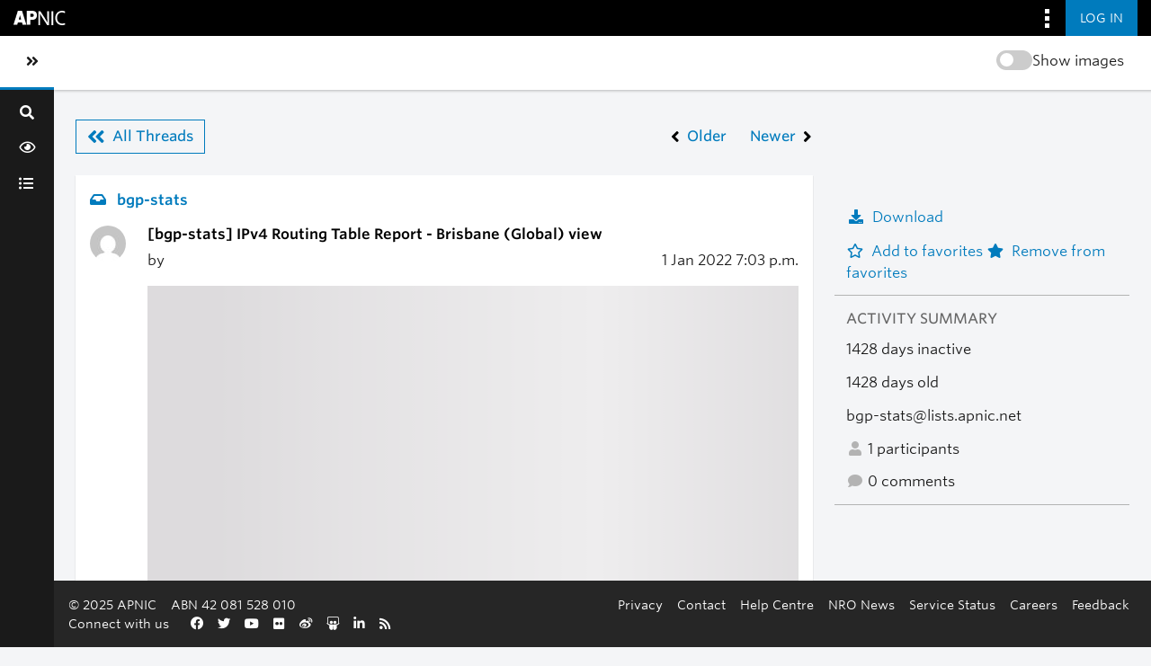

--- FILE ---
content_type: text/css
request_url: https://orbit.apnic.net/static/CACHE/css/output.255f5d8c939d.css
body_size: 4189
content:
body{background-color:#F4F5F7!important}body a{color:var(--primary)}body{background-color:#F4F5F7!important}body a{color:var(--primary)}.content-section{box-sizing:border-box;width:100%;max-width:1280px;background:#FFFFFF;box-shadow:0px 1px 1px rgba(0,0,0,0.25);padding:1rem 1rem 1rem 1rem}.co-back-to-top{color:#344054;background-color:#ffffff;box-sizing:border-box;flex-direction:row;justify-content:center;align-items:center;padding:8px 14px;gap:8px;width:159px;height:36px;border:1px solid #CCCCCC;box-shadow:0px 1px 2px rgba(16,24,40,0.05);font-size:14px;font-weight:350;z-index:1999;position:fixed;bottom:1rem;right:0}.co-back-to-top:hover{background:#F9FAFB}.co-back-to-top i{color:#000000}.co-back-to-link{font-weight:500}img.gravatar{border-radius:50%}form.form-horizontal .control-label{font-weight:600}form.form-horizontal th{font-weight:600}.plain-text-container{white-space:preserve}p.md__paragraph{white-space:pre-wrap}#sidebar-wrapper{margin-left:0!important;width:60px!important;box-shadow:none!important;overflow-x:hidden;background-color:#1A1A1A!important}#sidebar-wrapper .sidebar-brand{height:60px}#sidebar-wrapper .sidebar-brand .fa-angle-double-left{transform:rotate(180deg);transition-delay:300ms;transition-duration:500ms}#sidebar-wrapper .sidebar-brand div:first-child{display:none!important}#sidebar-wrapper .sidebar-brand #menu-toggle-sidebar{outline:none;box-shadow:none}#sidebar-wrapper #sidebar .searchbox{display:none}#sidebar-wrapper #sidebar .search-btn{border:none;background:inherit;display:block;color:white;padding-top:0.9rem;padding-bottom:0.4rem}#sidebar-wrapper #sidebar .toggle-container-sidebar{box-shadow:0px 1px 3px 0px rgba(0,0,0,0.15)!important;height:52px;margin-bottom:5px;margin-top:20px}@media (max-width:992px){#sidebar-wrapper #sidebar .toggle-container-sidebar{display:inline-flex!important;align-items:center;gap:8px;margin-left:16px}}.toggled #sidebar-wrapper{margin-left:-300px!important;width:300px!important}.toggled #sidebar-wrapper .sidebar-brand .fa-angle-double-left{transform:rotate(0deg)!important}.toggled #sidebar-wrapper .sidebar-brand div:first-child{display:flex!important}.toggled #sidebar-wrapper #sidebar .searchbox{border-color:#8c8c8c;position:relative;border-bottom:1px solid #ccc;border-radius:0;margin:1rem;display:none}@media (min-width:768px){.toggled #sidebar-wrapper #sidebar .searchbox{display:block}}.toggled #sidebar-wrapper #sidebar .searchbox label{color:rgba(255,255,255,0.6);position:absolute;left:10px;top:3px;font-size:0.9rem}.toggled #sidebar-wrapper #sidebar .searchbox input{display:inline-block;width:100%;height:30px;background:transparent;border:0;padding:0 25px 0 30px;margin:0;font-weight:300;color:#fff}.toggled #sidebar-wrapper #sidebar .searchbox input:focus{outline:none}.toggled #sidebar-wrapper #sidebar .searchbox input::placeholder{font-style:italic;font-size:0.9rem;color:rgba(255,255,255,0.6)}.toggled #sidebar-wrapper #sidebar .searchbox input::-ms-clear{display:none;width:0;height:0}.toggled #sidebar-wrapper #sidebar .searchbox input::-ms-reveal{display:none;width:0;height:0}.toggled #sidebar-wrapper #sidebar .searchbox input::-webkit-search-decoration,.toggled #sidebar-wrapper #sidebar .searchbox input::-webkit-search-cancel-button,.toggled #sidebar-wrapper #sidebar .searchbox input::-webkit-search-results-button,.toggled #sidebar-wrapper #sidebar .searchbox input::-webkit-search-results-decoration{display:none}.toggled #sidebar-wrapper #sidebar .searchbox span{color:rgba(255,255,255,0.6);position:absolute;right:10px;top:3px;cursor:pointer;font-size:0.9rem}.toggled #sidebar-wrapper #sidebar .search-btn{display:none}.subscriptions-sidebar .active-subscription{border-bottom:3px solid #007BBD}#wrapper #sidebar .nav-link{white-space:nowrap;color:white}#wrapper #sidebar .nav-link span{width:2.5rem;margin-left:0.3rem}#wrapper #sidebar .nav-link.active{background-color:var(--gray-dark)}#wrapper.toggled #sidebar .nav-link span{width:2.2rem;margin-left:0}.contextual{position:fixed;z-index:1000}@media (max-width:992px){.contextual{width:100%}}@media (max-width:992px){.contextual .contextual__container{display:flex;justify-content:space-between}}.contextual .container_group-right{margin-top:16px;align-items:center}@media (max-width:992px){.contextual .container_group-right{display:flex;margin-top:0}}.contextual .container_group-right .contextual__section-title{position:relative;display:flex;justify-content:space-between}.contextual .container_group-right .contextual__section-title .toggle{--width:40px;--height:22px;--border-radius:calc(var(--height) / 2);cursor:pointer}.contextual .container_group-right .contextual__section-title .toggle-show-blur-img{display:flex}@media (max-width:992px){.contextual .container_group-right .contextual__section-title .toggle-show-blur-img{display:none!important}}.contextual .container_group-right .contextual__section-title h1,.contextual .container_group-right .contextual__section-title a{font-size:1.3rem;color:#333;margin-bottom:-0.8rem;margin-left:2.5rem;display:none}@media (min-width:992px){.contextual .container_group-right .contextual__section-title h1,.contextual .container_group-right .contextual__section-title a{display:block}}.contextual .container_group-right .contextual__section-title a{font-weight:600}.new-thread section{max-width:1280px}.new-thread .message-header{color:#004a71}body{background-color:#F4F5F7!important}body a{color:var(--primary)}.all-mailing-lists{margin-top:2rem}.all-mailing-lists h1{font-size:24px;color:#004a71}.all-mailing-lists__row{max-width:1280px}.all-mailing-lists__header{color:#666666;font-weight:500}.all-mailing-lists__header__cover{max-width:4rem;min-width:4rem}.all-mailing-lists__header__list{min-width:35%;max-width:35%}.all-mailing-lists__header__description{min-width:40%;max-width:40%;position:relative;left:3.5rem}.all-mailing-lists__search-form__wrapper{display:flex}.all-mailing-lists__search-form__wrapper button{position:absolute;margin-top:6px;right:-25px;border:none;background-color:transparent;outline:none;color:#ccc}.all-mailing-lists__search-form__wrapper a.icon-times{position:absolute;margin-top:31px;right:55px;color:#ccc}.all-mailing-lists__search-form__wrapper__mobile{display:flex}.all-mailing-lists__search-form__wrapper__mobile button{position:absolute;margin-top:6px;right:2rem;border:none;background-color:transparent;outline:none;color:#ccc}.all-mailing-lists__search-form__wrapper__mobile a.icon-times-mobile{position:absolute;margin-top:6px;color:#ccc;right:4rem}.all-mailing-lists__body{list-style:none}.all-mailing-lists__item{background-color:#ffffff;box-shadow:0px 1px 1px rgba(0,0,0,0.25);margin-bottom:0.5rem}@media (min-width:768px){.all-mailing-lists__item{margin-bottom:0.09rem}}.all-mailing-lists__item__cover{max-width:4rem;min-width:4rem}.all-mailing-lists__item__cover div.mlist-avatar{color:#ffffff;background-color:#b3b3b3;font-weight:500;font-size:1.2rem;width:2.8rem;height:2.8rem;text-align:center;padding-top:0.6rem}.all-mailing-lists__item__cover div.mlist-cover-image-container{aspect-ratio:1;background-size:contain;background-color:white;background-repeat:no-repeat;background-position:center;width:2.8rem}.all-mailing-lists__item__list{min-width:100%;max-width:100%}@media (min-width:768px){.all-mailing-lists__item__list{min-width:35%;max-width:35%}}.all-mailing-lists__item__list .mlist-display-name{font-weight:600}.all-mailing-lists__item__list .mlist-display-name a{color:#000000}.all-mailing-lists__item__description{min-width:100%;max-width:100%}@media (min-width:768px){.all-mailing-lists__item__description{min-width:35%;max-width:35%}}.all-mailing-lists .paginator-all-lists-header form{display:flex;align-items:center}.all-mailing-lists .paginator-all-lists-header form select{width:initial}.all-mailing-lists .paginator-all-lists-footer{display:flex;align-items:center}@media (min-width:768px){.all-mailing-lists .paginator-all-lists-footer{background-color:#ffffff;box-shadow:0px 1px 1px rgba(0,0,0,0.25);padding:1.5rem 1rem 1.5rem 2rem}}.all-mailing-lists .paginator-all-lists-footer__left{flex-grow:1}.all-mailing-lists .paginator-all-lists-footer__left form{display:none;align-items:center}@media (min-width:768px){.all-mailing-lists .paginator-all-lists-footer__left form{display:flex}}.all-mailing-lists .paginator-all-lists-footer__left form select{width:initial}.all-mailing-lists .paginator-all-lists-footer__right{display:flex;align-items:center;flex-flow:column-reverse;justify-content:right;flex-grow:1}@media (min-width:768px){.all-mailing-lists .paginator-all-lists-footer__right{flex-flow:row}}.all-mailing-lists .paginator-all-lists-footer__right__entries{display:flex;justify-content:right;width:100%}@media (min-width:768px){.all-mailing-lists .paginator-all-lists-footer__right__entries{width:initial}}.all-mailing-lists .paginator-all-lists-footer__right__navigation{display:flex;justify-content:right;margin-left:0;margin-bottom:1rem;width:100%}@media (min-width:768px){.all-mailing-lists .paginator-all-lists-footer__right__navigation{width:initial;margin-left:3rem;margin-bottom:0}}.all-mailing-lists .paginator-all-lists-footer__right__navigation .pagination{margin:0}.all-mailing-lists__mobile-nav select.form-control{appearance:none}.all-mailing-lists__mobile-nav form::after{content:"";position:absolute;background:linear-gradient(45deg,rgba(255,255,255,0) calc(50% - 1px),grey 50%,rgba(255,255,255,0) calc(50% + 1px)) 2px 5px/6px 6px no-repeat,linear-gradient(-45deg,rgba(255,255,255,0) calc(50% - 1px),grey 50%,rgba(255,255,255,0) calc(50% + 1px)) 7px 5px/6px 6px no-repeat;height:18px;width:18px;right:25px}.all-mailing-lists__mobile-nav label{min-width:5rem}.all-mailing-lists__activity{position:relative;right:4%}@media (max-width:767px){.all-mailing-lists__activity{display:none!important}}.all-mailing-lists__sort select{appearance:none}.all-mailing-lists__sort form::after{content:"";position:absolute;background:linear-gradient(45deg,rgba(255,255,255,0) calc(50% - 1px),grey 50%,rgba(255,255,255,0) calc(50% + 1px)) 2px 5px/6px 6px no-repeat,linear-gradient(-45deg,rgba(255,255,255,0) calc(50% - 1px),grey 50%,rgba(255,255,255,0) calc(50% + 1px)) 7px 5px/6px 6px no-repeat;height:18px;width:18px;right:25px;bottom:25px}.overview h2.mailing-list-title{color:black}.overview section{max-width:1280px;margin:0 auto}.overview .cover-image{margin-top:-5rem}.overview .cover-image .cover-image-container{aspect-ratio:1;background-size:contain;background-color:white;background-repeat:no-repeat;background-position:center}.overview .no-cover-image{margin-top:-5rem}@media (max-width:576px){.overview .no-cover-image{margin-left:0}}.overview .no-cover-image div{width:12rem;height:12rem;padding-top:2rem;background-color:#CCCCCC}@media (max-width:576px){.overview .no-cover-image div{width:8rem;height:8rem}}.overview .no-cover-image span{color:#ffffff;font-weight:500;font-size:5rem}@media (max-width:576px){.overview .no-cover-image span{font-size:3rem}}.overview .banner-image-container img{object-fit:contain;max-width:100%}.overview .no-banner-image-container{background-color:#666666;height:100px}.overview .btn-expander{cursor:pointer;text-decoration:underline}.overview .discussions .nav a{font-size:small;color:black}.overview .discussions .nav a.active{font-weight:bold;background-color:white;border-bottom:4px solid #2D6EA6}.overview .discussions .youlike{color:var(--success)}.overview .discussions .youdislike{color:var(--danger)}.search-results-view{margin-top:2rem}.search-results-view__header{max-width:1280px;width:100%}.search-results-view__header h1{color:#004a71;font-size:24px}.search-results-view__header__comment{color:#b3b3b3}.search-results-view__header__sort{width:100%}@media (min-width:768px){.search-results-view__header__sort{width:initial}}.search-results-view__header__sort label{width:5rem;margin-bottom:0}@media (min-width:768px){.search-results-view__header__sort label{width:6rem}}.search-results-view__results{max-width:1280px;width:100%}.search-results-view .message{box-shadow:0px 1px 1px rgba(0,0,0,0.25);background-color:#ffffff}.search-results-view .message__top{border-top:#D9D9D9 solid 1px}.search-results-view .message__mailing-list{font-weight:600}.search-results-view .message__avatar{max-width:4rem;min-width:4rem}.search-results-view .message__content__subject{font-weight:600;color:#1a1a1a}.search-results-view .message__content .email-body{max-width:1280px;word-break:break-word}.search-results-view .message__activity .youlike{color:var(--success)}.search-results-view .message__activity .youdislike{color:var(--danger)}.search-results-view .message__activity .fa.disabled{color:#b3b3b3}.search-results-view .message__activity .fa-user,.search-results-view .message__activity .fa-comment{color:#b3b3b3}.search-results-view .message .email-author .name{font-weight:600}.search-results-view .message .expander{white-space:pre-wrap}.search-results-view .message .expander.collapsed{white-space:normal}.search-results-view .paginator-search-results-header form{display:flex;align-items:center}.search-results-view .paginator-search-results-footer{display:flex;align-items:center;max-width:1280px;width:100%}@media (min-width:768px){.search-results-view .paginator-search-results-footer{padding:1.5rem 0 1.5rem 0}}.search-results-view .paginator-search-results-footer__left{flex-grow:1}.search-results-view .paginator-search-results-footer__left form{display:none;align-items:center}@media (min-width:768px){.search-results-view .paginator-search-results-footer__left form{display:flex}}.search-results-view .paginator-search-results-footer__left form select{width:initial}.search-results-view .paginator-search-results-footer__right{display:flex;align-items:center;flex-flow:column-reverse;justify-content:right;flex-grow:1}@media (min-width:768px){.search-results-view .paginator-search-results-footer__right{flex-flow:row}}.search-results-view .paginator-search-results-footer__right__entries{display:flex;justify-content:right;width:100%}@media (min-width:768px){.search-results-view .paginator-search-results-footer__right__entries{width:initial}}.search-results-view .paginator-search-results-footer__right__navigation{display:flex;justify-content:right;margin-left:0;margin-bottom:1rem;width:100%}@media (min-width:768px){.search-results-view .paginator-search-results-footer__right__navigation{width:initial;margin-left:3rem;margin-bottom:0}}.search-results-view .paginator-search-results-footer__right__navigation .pagination{margin:0}.archives h2.mailing-list-title{color:black}.archives section{max-width:1280px;margin:0 auto}.archives .month-list-accordion .card-header{background-color:white;border-bottom:1px solid #344054}.archives .month-list-accordion li.current a{border-bottom:3px solid #007BBD}.archives .cover-image{margin-top:-5rem}.archives .cover-image .cover-image-container{aspect-ratio:1;background-size:contain;background-color:white;background-repeat:no-repeat;background-position:center}.archives .no-cover-image{margin-top:-5rem}@media (max-width:576px){.archives .no-cover-image{margin-left:0}}.archives .no-cover-image div{width:12rem;height:12rem;background-color:#CCCCCC}@media (max-width:576px){.archives .no-cover-image div{width:8rem;height:8rem}}.archives .no-cover-image span{color:#ffffff;font-weight:500;font-size:8rem}@media (max-width:576px){.archives .no-cover-image span{font-size:5rem}}.archives .banner-image-container img{object-fit:contain;max-width:100%}.archives .no-banner-image-container{background-color:#666666;height:100px}body{background-color:#F4F5F7!important}body a{color:var(--primary)}.single-thread-view{margin-top:2rem}.single-thread-view__nav-from-mlist .fa-angle-double-left{font-size:1.4rem}.single-thread-view__nav-from-mlist a{font-weight:500}.single-thread-view__nav-from-mlist a .fa-angle-right,.single-thread-view__nav-from-mlist a .fa-angle-left{color:#000000;font-size:1.2rem}.single-thread-view__row{max-width:1280px}.single-thread-view__thread-stats{max-width:22rem;min-width:22rem}.single-thread-view__thread-stats section{margin-top:1.2rem}@media (min-width:768px){.single-thread-view__thread-stats section{margin-top:6rem}}.single-thread-view__thread-stats h3{font-size:1rem;font-weight:500;text-transform:uppercase;color:#666666;margin-bottom:0.8rem;padding-left:0.8rem}.single-thread-view__thread-stats__list-text{border-bottom:#B3B3B3 solid 1px;list-style:none;padding-left:0.8rem}.single-thread-view__thread-stats__list-text li{margin-bottom:0.8rem}.single-thread-view__thread-stats__list-text li a{color:var(--primary)}.single-thread-view__thread-stats__list-text li .fa-user,.single-thread-view__thread-stats__list-text li .fa-comment{color:#b3b3b3}.single-thread-view__thread-stats__participants{list-style:none;padding-left:0.8rem;border-bottom:#B3B3B3 solid 1px}@media (min-width:768px){.single-thread-view__thread-stats__participants{border-bottom:none}}@media (min-width:768px){.single-thread-view .sort-by-thread .message__top{border-left:var(--primary) solid 2px}}.single-thread-view .message__top{border-top:#D9D9D9 solid 1px}.single-thread-view .message__mailing-list{font-weight:600}.single-thread-view .message__avatar{max-width:4rem;min-width:4rem}.single-thread-view .message__content__subject{font-size:16px;color:#000000}.single-thread-view .message__content .email-body{max-width:750px;word-break:break-word}@media (max-width:768px) and (max-width:576px){.single-thread-view .message__content .email-body table,.single-thread-view .message__content .email-body thead,.single-thread-view .message__content .email-body tbody,.single-thread-view .message__content .email-body th,.single-thread-view .message__content .email-body td,.single-thread-view .message__content .email-body tr{display:block;width:100%;box-sizing:border-box}.single-thread-view .message__content .email-body th,.single-thread-view .message__content .email-body td{border:none;padding:5px;margin-bottom:10px}.single-thread-view .message__content .email-body img{max-width:100%;height:auto;object-fit:contain}}.single-thread-view .message__content .email-body p:not([style]):not([class]):not(:has(>*:not(:empty))){white-space:pre-wrap}.single-thread-view .message__content .email-body ul{list-style-type:disc!important}.single-thread-view .message__content .email-body pre{white-space:pre-wrap;white-space:-moz-pre-wrap;white-space:-o-pre-wrap;font-size:16px}@media (max-width:768px){.single-thread-view .message__content .email-body pre{display:block;width:100%}}.single-thread-view .message__content .email-body blockquote:before{content:"...";font-size:1em;position:relative;color:#007bbd;pointer-events:initial;right:0.5rem}.single-thread-view .message__content .email-body blockquote:hover:before{cursor:pointer}.single-thread-view .message__content .email-body blockquote{font-size:16px!important;border-left:6.554px solid #bbbbbb}@media (max-width:768px){.single-thread-view .message__content .email-body blockquote{display:block;max-width:100%}}.single-thread-view .message__content .email-body .blockquote-hide{width:35px;height:24px;overflow:hidden;cursor:pointer}.single-thread-view .message__content .email-body .blockquote-pointer-events{pointer-events:none}.single-thread-view .message__content .email-body blockquote>*{display:none}.single-thread-view .message__content .email-body .blockquote-content-show{display:block}.single-thread-view .message__content .email-body code{font-size:16px!important;display:block;width:100%}.single-thread-view .message__content .email-body h1,.single-thread-view .message__content .email-body h2,.single-thread-view .message__content .email-body h3,.single-thread-view .message__content .email-body h4,.single-thread-view .message__content .email-body h5,.single-thread-view .message__content .email-body h6{font-size:16px;color:black;font-weight:bold;margin:16px 0 16px 0}.single-thread-view .message__content .email-body th,.single-thread-view .message__content .email-body td{border-color:#cccccc}.single-thread-view .message__content .orbit-large-img-show{max-width:100%;max-height:100%;height:auto;object-fit:contain;padding:8px;filter:blur(0px)}.single-thread-view .message__content .orbit-medium-img-show{display:block;margin-left:auto;margin-right:auto;max-width:100%;height:auto;padding:8px;filter:blur(0px)}.single-thread-view .message__content .orbit-small-img-show{padding:8px;filter:blur(0px);height:auto}.single-thread-view .message__content .orbit-large-img-blur{max-width:100%;max-height:100%;height:auto;object-fit:contain;padding:8px;filter:blur(12px)}.single-thread-view .message__content .orbit-medium-img-blur{display:block;margin-left:auto;margin-right:auto;max-width:100%;height:auto;padding:8px;filter:blur(12px)}.single-thread-view .message__content .orbit-small-img-blur{padding:8px;filter:blur(12px);height:auto}.single-thread-view .message__content .modal-container{display:none;position:fixed;top:0;left:0;width:100%;height:100%;background-color:rgba(0,0,0,0.8);justify-content:center;align-items:center;z-index:3001}.single-thread-view .message__content .modal-image-container{display:block;margin:auto;width:100%;height:100%}.single-thread-view .message__content .modal-attachment-header{position:absolute;display:flex;width:100%;height:72px;background:#000;justify-content:space-between;flex-shrink:0;top:0}.single-thread-view .message__content .attachment-type{display:inline-flex;align-items:center;gap:9px;margin-left:24px}.single-thread-view .message__content .modal-attachment-action{display:inline-flex;align-items:center;gap:48px;margin-right:24px}.single-thread-view .message__content .modal-attachment-footer{position:absolute;width:100%;height:80px;background:linear-gradient(0deg,#000 0%,rgba(0,0,0,0) 79.38%);display:inline-flex;align-items:center;bottom:0;justify-content:center}.single-thread-view .message__content .zoom-in-zoom-out{position:absolute;display:inline-flex;align-items:flex-start;gap:44px;bottom:24px}.single-thread-view .message__content .image-zoom-percentage{position:absolute;top:27px;right:34px;font-size:16px;color:#fff;font-style:normal;font-weight:375;line-height:24px}.single-thread-view .message__content .attachment-info{display:inline-flex;flex-direction:column;font-size:16px;font-weight:375;line-height:24px;font-style:normal;color:#fff}.single-thread-view .message__content #pdfAttachment{display:none}.single-thread-view .message__content .attachment-container{background:#1A1A1A;width:1005px;height:732px;color:#fff;text-align:center;font-size:16px;line-height:24px}.single-thread-view .message__content .attachment-content{display:inline-flex;flex-direction:column;align-items:center;margin-top:219px;margin-bottom:32px}.single-thread-view .message__activity .youlike{color:var(--success)}.single-thread-view .message__activity .youdislike{color:var(--danger)}.single-thread-view .message__activity .fa.disabled{color:#b3b3b3}.single-thread-view .message__activity .fa-user,.single-thread-view .message__activity .fa-comment{color:#b3b3b3}.single-thread-view .message .email-author .name{font-weight:600}.single-thread-view__form-show-replies legend{font-size:1rem;font-weight:600}.single-thread-view__replies-title{font-size:1rem;font-weight:500}.single-thread-view .replies{padding:0}.single-thread-view .reply-form__header{font-size:16px;font-weight:500}.single-thread-view .reply-form__header i{color:var(--primary)}.single-thread-view .reply-form__header span{color:#000000}@media (min-width:768px){.single-thread-view .reply-level-1{margin-left:2em}.single-thread-view .reply-level-2{margin-left:4em}.single-thread-view .reply-level-3{margin-left:6em}.single-thread-view .reply-level-4{margin-left:8em}.single-thread-view .reply-level-5{margin-left:10em}}body{background-color:#F4F5F7!important}body a{color:var(--primary)}.mailman-settings{margin-top:2rem;display:flex;flex-direction:column;align-items:center}.mailman-settings__navigation{max-width:1280px;width:100%;border-bottom:#cccccc solid 2px;justify-content:space-between}@media (min-width:768px){.mailman-settings__navigation{justify-content:initial}}.mailman-settings__navigation li{margin-bottom:0.2rem}.mailman-settings__navigation li a{padding-bottom:0;font-weight:500;color:#1a1a1a}@media (min-width:768px){.mailman-settings__navigation li{margin-right:2.5rem}}.mailman-settings__navigation li.active{border-bottom:var(--primary) solid 2px;margin-bottom:-2px}.mailman-settings__navigation li.active a{color:var(--primary)}.mailman-settings__content{max-width:1280px;width:100%;display:flex;flex-flow:column}body{background-color:#F4F5F7!important}body a{color:var(--primary)}.list-summary__navigation{max-width:1280px}.list-summary__content{max-width:1280px}.app-footer{z-index:2000}@media (min-width:768px){.app-footer{z-index:2001}}.toggled #page-content-wrapper{padding-left:0px!important}#page-content-wrapper{padding-left:0px}#page-content-wrapper .contextual{border-left:0;box-shadow:0 1px 3px rgba(0,0,0,0.25)}@media (min-width:992px){#page-content-wrapper .contextual{height:60px!important}#page-content-wrapper .contextual .omnibar-contextual-search__dropdown{display:none!important}}#page-content-wrapper .main-content-container{padding-top:3rem!important}@media (min-width:992px){#page-content-wrapper .main-content-container{padding-top:3.8rem!important}}@media (min-width:992px){#page-content-wrapper{padding-left:60px!important}}

--- FILE ---
content_type: application/javascript
request_url: https://orbit.apnic.net/static/community/frontend/js/chunk-common.bea6b346677d.js
body_size: 14696
content:
(self["webpackChunkcommunity"]=self["webpackChunkcommunity"]||[]).push([[996],{8426:function(e,t,s){var a={"./af":6089,"./af.js":6089,"./ar":7733,"./ar-dz":6240,"./ar-dz.js":6240,"./ar-kw":8548,"./ar-kw.js":8548,"./ar-ly":7681,"./ar-ly.js":7681,"./ar-ma":1120,"./ar-ma.js":1120,"./ar-ps":5923,"./ar-ps.js":5923,"./ar-sa":8010,"./ar-sa.js":8010,"./ar-tn":9484,"./ar-tn.js":9484,"./ar.js":7733,"./az":8973,"./az.js":8973,"./be":5471,"./be.js":5471,"./bg":9601,"./bg.js":9601,"./bm":6727,"./bm.js":6727,"./bn":7802,"./bn-bd":9405,"./bn-bd.js":9405,"./bn.js":7802,"./bo":7289,"./bo.js":7289,"./br":3294,"./br.js":3294,"./bs":7645,"./bs.js":7645,"./ca":6890,"./ca.js":6890,"./cs":9680,"./cs.js":9680,"./cv":7043,"./cv.js":7043,"./cy":4386,"./cy.js":4386,"./da":8401,"./da.js":8401,"./de":8477,"./de-at":5855,"./de-at.js":5855,"./de-ch":1625,"./de-ch.js":1625,"./de.js":8477,"./dv":6644,"./dv.js":6644,"./el":1203,"./el.js":1203,"./en-au":736,"./en-au.js":736,"./en-ca":2106,"./en-ca.js":2106,"./en-gb":7459,"./en-gb.js":7459,"./en-ie":5256,"./en-ie.js":5256,"./en-il":103,"./en-il.js":103,"./en-in":1433,"./en-in.js":1433,"./en-nz":7610,"./en-nz.js":7610,"./en-sg":1212,"./en-sg.js":1212,"./eo":7734,"./eo.js":7734,"./es":8274,"./es-do":1494,"./es-do.js":1494,"./es-mx":9250,"./es-mx.js":9250,"./es-us":1919,"./es-us.js":1919,"./es.js":8274,"./et":9547,"./et.js":9547,"./eu":1604,"./eu.js":1604,"./fa":1927,"./fa.js":1927,"./fi":1439,"./fi.js":1439,"./fil":9403,"./fil.js":9403,"./fo":5405,"./fo.js":5405,"./fr":6410,"./fr-ca":3555,"./fr-ca.js":3555,"./fr-ch":8308,"./fr-ch.js":8308,"./fr.js":6410,"./fy":9647,"./fy.js":9647,"./ga":3558,"./ga.js":3558,"./gd":8313,"./gd.js":8313,"./gl":545,"./gl.js":545,"./gom-deva":1228,"./gom-deva.js":1228,"./gom-latn":1383,"./gom-latn.js":1383,"./gu":5162,"./gu.js":5162,"./he":7937,"./he.js":7937,"./hi":1669,"./hi.js":1669,"./hr":7220,"./hr.js":7220,"./hu":945,"./hu.js":945,"./hy-am":9384,"./hy-am.js":9384,"./id":8335,"./id.js":8335,"./is":4174,"./is.js":4174,"./it":1791,"./it-ch":1411,"./it-ch.js":1411,"./it.js":1791,"./ja":7235,"./ja.js":7235,"./jv":2362,"./jv.js":2362,"./ka":2658,"./ka.js":2658,"./kk":4896,"./kk.js":4896,"./km":1894,"./km.js":1894,"./kn":2067,"./kn.js":2067,"./ko":4076,"./ko.js":4076,"./ku":4398,"./ku-kmr":6901,"./ku-kmr.js":6901,"./ku.js":4398,"./ky":5738,"./ky.js":5738,"./lb":3088,"./lb.js":3088,"./lo":2379,"./lo.js":2379,"./lt":566,"./lt.js":566,"./lv":8572,"./lv.js":8572,"./me":1484,"./me.js":1484,"./mi":376,"./mi.js":376,"./mk":6818,"./mk.js":6818,"./ml":251,"./ml.js":251,"./mn":2461,"./mn.js":2461,"./mr":9577,"./mr.js":9577,"./ms":9322,"./ms-my":4697,"./ms-my.js":4697,"./ms.js":9322,"./mt":6835,"./mt.js":6835,"./my":5672,"./my.js":5672,"./nb":1314,"./nb.js":1314,"./ne":4747,"./ne.js":4747,"./nl":2684,"./nl-be":4488,"./nl-be.js":4488,"./nl.js":2684,"./nn":6390,"./nn.js":6390,"./oc-lnc":9026,"./oc-lnc.js":9026,"./pa-in":9593,"./pa-in.js":9593,"./pl":6242,"./pl.js":6242,"./pt":9594,"./pt-br":6223,"./pt-br.js":6223,"./pt.js":9594,"./ro":3209,"./ro.js":3209,"./ru":3183,"./ru.js":3183,"./sd":6021,"./sd.js":6021,"./se":5302,"./se.js":5302,"./si":226,"./si.js":226,"./sk":7608,"./sk.js":7608,"./sl":45,"./sl.js":45,"./sq":6906,"./sq.js":6906,"./sr":3815,"./sr-cyrl":9226,"./sr-cyrl.js":9226,"./sr.js":3815,"./ss":5040,"./ss.js":5040,"./sv":6947,"./sv.js":6947,"./sw":8844,"./sw.js":8844,"./ta":7537,"./ta.js":7537,"./te":5293,"./te.js":5293,"./tet":4237,"./tet.js":4237,"./tg":3083,"./tg.js":3083,"./th":8442,"./th.js":8442,"./tk":5463,"./tk.js":5463,"./tl-ph":3599,"./tl-ph.js":3599,"./tlh":5324,"./tlh.js":5324,"./tr":8504,"./tr.js":8504,"./tzl":4118,"./tzl.js":4118,"./tzm":4837,"./tzm-latn":8111,"./tzm-latn.js":8111,"./tzm.js":4837,"./ug-cn":9822,"./ug-cn.js":9822,"./uk":2554,"./uk.js":2554,"./ur":318,"./ur.js":318,"./uz":5705,"./uz-latn":5099,"./uz-latn.js":5099,"./uz.js":5705,"./vi":9663,"./vi.js":9663,"./x-pseudo":1619,"./x-pseudo.js":1619,"./yo":8730,"./yo.js":8730,"./zh-cn":9704,"./zh-cn.js":9704,"./zh-hk":7968,"./zh-hk.js":7968,"./zh-mo":1477,"./zh-mo.js":1477,"./zh-tw":6640,"./zh-tw.js":6640};function i(e){var t=n(e);return s(t)}function n(e){if(!s.o(a,e)){var t=new Error("Cannot find module '"+e+"'");throw t.code="MODULE_NOT_FOUND",t}return a[e]}i.keys=function(){return Object.keys(a)},i.resolve=n,e.exports=i,i.id=8426},4712:function(e,t,s){"use strict";var a=s(4390),i=function(){var e=this,t=e.$createElement,s=e._self._c||t;return s("div",{attrs:{id:"wrapper"}},[s("div",{staticClass:"d-md-flex flex-column d-flex",attrs:{id:"sidebar-wrapper"}},[e._m(0),s("div",{attrs:{id:"sidebar"}},[s("ul",{staticClass:"nav flex-column nav-pills"},[s("li",{staticClass:"nav-item"},[s("router-link",{staticClass:"nav-link",attrs:{to:"/","active-class":"active",exact:""}},[e._v("ProfileSummary")])],1),s("li",{staticClass:"nav-item"},[s("router-link",{staticClass:"nav-link",attrs:{to:"/component-profile-details/","active-class":"active"}},[e._v("ProfileDetails")])],1),s("li",{staticClass:"nav-item"},[s("router-link",{staticClass:"nav-link",attrs:{to:"/component-profile-posting-activity/","active-class":"active"}},[e._v("ProfilePostingActivity")])],1),s("li",{staticClass:"nav-item"},[s("router-link",{staticClass:"nav-link",attrs:{to:"/component-profile-subscriptions/","active-class":"active"}},[e._v("ProfileSubscriptions")])],1),s("li",{staticClass:"nav-item"},[s("router-link",{staticClass:"nav-link",attrs:{to:"/component-profile-posting-activity-mobile/","active-class":"active"}},[e._v("ProfilePostingActivityMobile")])],1),s("li",{staticClass:"nav-item"},[s("router-link",{staticClass:"nav-link",attrs:{to:"/component-profile-delete-account/","active-class":"active"}},[e._v("ProfileDeleteAccount")])],1),s("li",{staticClass:"nav-item"},[s("router-link",{staticClass:"nav-link",attrs:{to:"/component-section-iframe-container/","active-class":"active"}},[e._v("SectionIframeContainer")])],1),s("li",{staticClass:"nav-item"},[s("router-link",{staticClass:"nav-link",attrs:{to:"/component-message/","active-class":"active"}},[e._v("Message")])],1),s("li",{staticClass:"nav-item"},[s("router-link",{staticClass:"nav-link",attrs:{to:"/component-news-feed-view-switcher/","active-class":"active"}},[e._v("NewsFeedViewSwitcher")])],1),s("li",{staticClass:"nav-item"},[s("router-link",{staticClass:"nav-link",attrs:{to:"/component-my-subscriptions/","active-class":"active"}},[e._v("MySubscriptions")])],1)])])]),s("main",{attrs:{id:"page-content-wrapper"}},[e._m(1),s("div",{staticClass:"container-fluid p-4"},[s("div",{staticClass:"d-flex flex-column align-items-center p-4"},[s("router-view")],1)])])])},n=[function(){var e=this,t=e.$createElement,s=e._self._c||t;return s("div",{staticClass:"sidebar-brand d-flex"},[s("div",{staticClass:"d-flex",staticStyle:{flex:"1","align-items":"center"}},[s("a",{staticClass:"navbar-brand h4",attrs:{href:"/"}},[e._v("Component Catalog")])]),s("div",{staticClass:"d-flex",staticStyle:{"align-items":"center"}},[s("a",{staticClass:"btn",attrs:{href:"#menu-toggle-sidebar",id:"menu-toggle-sidebar","aria-label":"Toggle sidebar navigation","aria-expanded":"true"}},[s("span",{staticClass:"sr-only"},[e._v("Toggle sidebar navigation")]),s("span",{staticClass:"icon-open"},[s("i",{staticClass:"fas fa-chevron-left"})])])])])},function(){var e=this,t=e.$createElement,s=e._self._c||t;return s("div",{staticClass:"contextual"},[s("div",{staticClass:"container contextual__container contextual__container--full-width"},[s("div",{staticClass:"container_group-left"},[s("a",{staticClass:"btn",staticStyle:{padding:"11px"},attrs:{href:"#menu-toggle",id:"menu-toggle","aria-label":"Toggle sidebar navigation"}},[s("span",{staticClass:"sr-only"},[e._v("Toggle sidebar navigation")]),s("span",{staticClass:"icon-close"},[s("i",{staticClass:"fas fa-chevron-right"})])]),s("a",{staticClass:"contextual__h1-link contextual__h1-link--mobile-only",attrs:{href:""}},[s("h1",{staticClass:"contextual__h1"},[e._v("Component Catalog")])])]),s("div",{staticClass:"container_group-right"},[s("div",{staticClass:"contextual__navbar-mobile"},[s("div",{staticClass:"dropdown contextual__dropdown"},[s("a",{staticClass:"btn btn-secondary dropdown-toggle omnibar-contextual-hamburger__toggle",attrs:{href:"#",role:"button",id:"mobileContextualMenu","data-bs-toggle":"dropdown","aria-expanded":"false"}}),s("div",{staticClass:"dropdown-menu omnibar-contextual__wrap",staticStyle:{top:"96px",display:"none"},attrs:{"aria-labelledby":"mobileContextualMenu"}},[s("ul",{staticClass:"omnibar-contextual-navigation-mobile-nav"},[s("li",{staticClass:"omnibar-contextual-navigation-mobile-nav__item"},[s("a",{staticClass:"omnibar-contextual-navigation-mobile-nav__link",attrs:{href:"../demo/"}},[e._v("Index")])])])])])])])])])}],r=s(9694),l=function(e,t,s,a){var i,n=arguments.length,r=n<3?t:null===a?a=Object.getOwnPropertyDescriptor(t,s):a;if("object"===typeof Reflect&&"function"===typeof Reflect.decorate)r=Reflect.decorate(e,t,s,a);else for(var l=e.length-1;l>=0;l--)(i=e[l])&&(r=(n<3?i(r):n>3?i(t,s,r):i(t,s))||r);return n>3&&r&&Object.defineProperty(t,s,r),r};let o=class extends r.lD{};o=l([(0,r.uA)({components:{}})],o);var c=o,d=c,u=s(1343),m=(0,u.A)(d,i,n,!1,null,null,null),p=m.exports,f=s(5595),v=s(716),g=s(5771),h=s(4931),b=s(5599),_=function(){var e=this,t=e.$createElement,s=e._self._c||t;return s("SectionIframeContainer",{attrs:{src:e.src,title:e.title}})},y=[],C=s(8688),x=s(9837),A=function(e,t,s,a){var i,n=arguments.length,r=n<3?t:null===a?a=Object.getOwnPropertyDescriptor(t,s):a;if("object"===typeof Reflect&&"function"===typeof Reflect.decorate)r=Reflect.decorate(e,t,s,a);else for(var l=e.length-1;l>=0;l--)(i=e[l])&&(r=(n<3?i(r):n>3?i(t,s,r):i(t,s))||r);return n>3&&r&&Object.defineProperty(t,s,r),r};let j=class extends r.lD{constructor(...e){super(...e),(0,C.A)(this,"src","/accounts/email/"),(0,C.A)(this,"title","Manage email addresses")}};j=A([(0,r.uA)({components:{SectionIframeContainer:x.A}})],j);var k=j,w=k,S=(0,u.A)(w,_,y,!1,null,"064b19db",null),I=S.exports,M=function(){var e=this,t=e.$createElement,s=e._self._c||t;return s("ProfileSubscriptions",{attrs:{subscriptions:e.subscriptions}})},P=[],D=s(3775),R=function(e,t,s,a){var i,n=arguments.length,r=n<3?t:null===a?a=Object.getOwnPropertyDescriptor(t,s):a;if("object"===typeof Reflect&&"function"===typeof Reflect.decorate)r=Reflect.decorate(e,t,s,a);else for(var l=e.length-1;l>=0;l--)(i=e[l])&&(r=(n<3?i(r):n>3?i(t,s,r):i(t,s))||r);return n>3&&r&&Object.defineProperty(t,s,r),r};let N=class extends r.lD{constructor(...e){super(...e),(0,C.A)(this,"subscriptions",[{listId:"apnic-talk.list.apnic.net",listName:"apnic-talk@list.apnic.net",listUrl:"/mailing-list/apnic-talk@list.apnic.net/",archived:!0,roles:["member"],displayName:"apnic-talk",description:"General discussion on APNIC"},{listId:"pacnog.pacnog.org",listName:"pacnog@pacnog.org",listUrl:"/mailing-list/pacnog@pacnog.org/",archived:!0,roles:["member"],displayName:"pacnog",description:"Pacific Network Operation Group"}])}};N=R([(0,r.uA)({components:{ProfileSubscriptions:D.A}})],N);var O=N,E=O,U=(0,u.A)(E,M,P,!1,null,"63447c6e",null),T=U.exports,V=function(){var e=this,t=e.$createElement,s=e._self._c||t;return s("div",{staticClass:"w-100"},[s("div",{staticClass:"white-background mb-2"},[s("Message",{attrs:{message:e.thread}}),s("Message",{attrs:{message:e.message}})],1),s("div",[s("Message",{attrs:{message:e.thread,messageStyle:e.threadStyle}}),s("br"),s("Message",{attrs:{message:e.thread,expanded:!0,messageStyle:e.threadStyle}})],1)])},L=[],q=s(8636),$=function(e,t,s,a){var i,n=arguments.length,r=n<3?t:null===a?a=Object.getOwnPropertyDescriptor(t,s):a;if("object"===typeof Reflect&&"function"===typeof Reflect.decorate)r=Reflect.decorate(e,t,s,a);else for(var l=e.length-1;l>=0;l--)(i=e[l])&&(r=(n<3?i(r):n>3?i(t,s,r):i(t,s))||r);return n>3&&r&&Object.defineProperty(t,s,r),r};let B=class extends r.lD{constructor(...e){super(...e),(0,C.A)(this,"threadStyle",q.V.BOX_SHADOW),(0,C.A)(this,"thread",{idHash:"4TIDAXC32ZAM74YKI6SQNBKAU3KBOGUZ",subject:"[Apsig-announcement] First SIG Announcement",content:"In posuere volutpat eros non laoreet. Pellentesque a risus malesuada, viverra nunc nec, elementum elit. Morbi scelerisque massa ex, non auctor massa vestibulum id. Sed nec turpis consectetur, lacinia tortor ut, suscipit risus. Donec ac ante ipsum.\nNam consectetur maximus nunc, tempus mollis ligula tristique non. Sed dictum felis dui. Sed vulputate non enim at commodo. Proin a tellus arcu. Duis convallis felis metus, ac porttitor libero aliquet at. Vivamus quis erat nisi.\nVivamus tempor accumsan sem, quis euismod ipsum cursus sit amet. Morbi commodo lectus urna, at posuere arcu consequat sed. Mauris est sapien, hendrerit vitae est eu, venenatis egestas metus. Vestibulum ante ipsum primis in faucibus orci luctus et ultrices posuere cubilia curae;\n\nSed at suscipit nulla, a feugiat risus. Mauris ut malesuada elit. Sed et justo eget sem rhoncus elementum eu eu leo. Sed facilisis euismod nisl quis dapibus. Mauris ac nisi bibendum, gravida nibh eu, fermentum augue. Sed vitae euismod erat. Vivamus est diam, sodales id imperdiet nec, convallis eu lorem. Duis quis eros quam. Quisque tristique lorem dui, mattis tincidunt mi varius non. Pellentesque justo mi, dapibus in est eu, ullamcorper varius nisi. Phasellus ac neque sit amet arcu maximus tincidunt. Ut ligula lacus, rhoncus at libero non, suscipit semper libero. Aliquam mauris nisi, facilisis vitae fringilla eget, elementum eget sapien.",htmlContent:"Sample attachment",sender:{name:"Timothy Zhan",mailmanId:"abcdef",imageUrl:"/static/community/frontend/img/avatar-sm.svg"},date:"2022-06-15T01:10:37Z",dateActive:"2022-06-15T01:10:37Z",likes:3,dislikes:1,mailingList:{name:"apsig-announcement@orbit.apnic.net",displayName:"Apsig-announcement"},isThread:!0,participants:[],participantsCount:3,emailsCount:6,threadId:"4TIDAXC32ZAM74YKI6SQNBKAU3KBOGUZ",flaggedByModerator:!0}),(0,C.A)(this,"message",{idHash:"4TIDAXC32ZAM74YKI6SQNBKAU3KBOGUZ",subject:"[Apsig-announcement] First SIG Announcement",content:"In posuere volutpat eros non laoreet. Pellentesque a risus malesuada, viverra nunc nec, elementum elit. Morbi scelerisque massa ex, non auctor massa vestibulum id. Sed nec turpis consectetur, lacinia tortor ut, suscipit risus. Donec ac ante ipsum. Nam consectetur maximus nunc, tempus mollis ligula tristique non. Sed dictum felis dui. Sed vulputate non enim at commodo. Proin a tellus arcu. Duis convallis felis metus, ac porttitor libero aliquet at.\nVivamus quis erat nisi. Vivamus tempor accumsan sem, quis euismod ipsum cursus sit amet. Morbi commodo lectus urna, at posuere arcu consequat sed. Mauris est sapien, hendrerit vitae est eu, venenatis egestas metus. Vestibulum ante ipsum primis in faucibus orci luctus et ultrices posuere cubilia curae;\n\nSed at suscipit nulla, a feugiat risus. Mauris ut malesuada elit. Sed et justo eget sem rhoncus elementum eu eu leo. Sed facilisis euismod nisl quis dapibus. Mauris ac nisi bibendum, gravida nibh eu, fermentum augue. Sed vitae euismod erat. Vivamus est diam, sodales id imperdiet nec, convallis eu lorem. Duis quis eros quam. Quisque tristique lorem dui, mattis tincidunt mi varius non. Pellentesque justo mi, dapibus in est eu, ullamcorper varius nisi. Phasellus ac neque sit amet arcu maximus tincidunt. Ut ligula lacus, rhoncus at libero non, suscipit semper libero. Aliquam mauris nisi, facilisis vitae fringilla eget, elementum eget sapien.",htmlContent:"Sample attachment",sender:{name:"Timothy Zhan",mailmanId:"abcdef",imageUrl:"/static/community/frontend/img/avatar-sm.svg"},date:"2022-06-15T01:10:37Z",likes:3,dislikes:1,mailingList:{name:"apsig-announcement@orbit.apnic.net",displayName:"Apsig-announcement"},threadId:"4TIDAXC32ZAM74YKI6SQNBKAU3KBOGUZ",flaggedByModerator:!0})}};B=$([(0,r.uA)({components:{Message:q.A,ProfileSubscriptions:D.A}})],B);var H=B,z=H,K=(0,u.A)(z,V,L,!1,null,"06711afa",null),F=K.exports,J=function(){var e=this,t=e.$createElement,s=e._self._c||t;return s("ProfileDeleteAccount",{on:{onDelete:e.onDelete}})},Z=[],G=s(849),Y=function(e,t,s,a){var i,n=arguments.length,r=n<3?t:null===a?a=Object.getOwnPropertyDescriptor(t,s):a;if("object"===typeof Reflect&&"function"===typeof Reflect.decorate)r=Reflect.decorate(e,t,s,a);else for(var l=e.length-1;l>=0;l--)(i=e[l])&&(r=(n<3?i(r):n>3?i(t,s,r):i(t,s))||r);return n>3&&r&&Object.defineProperty(t,s,r),r};let W=class extends r.lD{onDelete(){console.log("Delete action triggered")}};W=Y([(0,r.uA)({components:{ProfileDeleteAccount:G.A}})],W);var X=W,Q=X,ee=(0,u.A)(Q,J,Z,!1,null,"57cd0d12",null),te=ee.exports,se=function(){var e=this,t=e.$createElement,s=e._self._c||t;return s("div",[s("NewsFeedViewSwitcher",{model:{value:e.option,callback:function(t){e.option=t},expression:"option"}}),s("div",[e._v("Selected option: "+e._s(e.option))])],1)},ae=[],ie=s(4403),ne=function(e,t,s,a){var i,n=arguments.length,r=n<3?t:null===a?a=Object.getOwnPropertyDescriptor(t,s):a;if("object"===typeof Reflect&&"function"===typeof Reflect.decorate)r=Reflect.decorate(e,t,s,a);else for(var l=e.length-1;l>=0;l--)(i=e[l])&&(r=(n<3?i(r):n>3?i(t,s,r):i(t,s))||r);return n>3&&r&&Object.defineProperty(t,s,r),r};let re=class extends r.lD{constructor(...e){super(...e),(0,C.A)(this,"option",ie.s.EXPANDED)}};re=ne([(0,r.uA)({components:{NewsFeedViewSwitcher:ie.A}})],re);var le=re,oe=le,ce=(0,u.A)(oe,se,ae,!1,null,"ac654778",null),de=ce.exports,ue=function(){var e=this,t=e.$createElement,s=e._self._c||t;return s("div",{staticClass:"my-subscriptions-container"},[s("MySubscriptions",{attrs:{subscriptions:e.subscriptions,currentUrlPath:"/mailing-list/mylist-long-name@example.com/"},model:{value:e.expanded,callback:function(t){e.expanded=t},expression:"expanded"}}),s("li",[e._v("List above is expanded ? "+e._s(e.expanded))])],1)},me=[],pe=s(3009),fe=function(e,t,s,a){var i,n=arguments.length,r=n<3?t:null===a?a=Object.getOwnPropertyDescriptor(t,s):a;if("object"===typeof Reflect&&"function"===typeof Reflect.decorate)r=Reflect.decorate(e,t,s,a);else for(var l=e.length-1;l>=0;l--)(i=e[l])&&(r=(n<3?i(r):n>3?i(t,s,r):i(t,s))||r);return n>3&&r&&Object.defineProperty(t,s,r),r};let ve=class extends r.lD{constructor(...e){super(...e),(0,C.A)(this,"expanded",!0),(0,C.A)(this,"subscriptions",[{listId:"mylist.example.com",listName:"mylist@example.com",listUrl:"/mailing-list/mylist@example.com/",archived:!0,roles:["member"],displayName:"Mylist",description:"My testing list",coverImageUrl:"/media/uploads/2022/8/5/cover_John_Doe_born_John_Nommensen_Duchac.jpeg",bannerImageUrl:"/media/uploads/2022/8/5/banner_Screen_Shot_2022-08-04_at_12.11.38_am.png"},{listId:"apnic-transfers.anydomain.com",listName:"apnic-transfers@anydomain.com",listUrl:"/mailing-list/apnic-transfers@anydomain.com/",archived:!0,roles:["member"],displayName:"Apnic-transfers",description:"APNIC Transfers",coverImageUrl:void 0,bannerImageUrl:void 0},{listId:"mylist.example.com",listName:"mylist-long-name@example.com",listUrl:"/mailing-list/mylist@example.com/",archived:!0,roles:["member"],displayName:"Mailing list with a really long name",description:"My testing list",coverImageUrl:"/media/uploads/2022/8/5/cover_John_Doe_born_John_Nommensen_Duchac.jpeg",bannerImageUrl:"/media/uploads/2022/8/5/banner_Screen_Shot_2022-08-04_at_12.11.38_am.png"},{listId:"apnic-transfers.anydomain.com",listName:"any-unique-list@anydomain.com",listUrl:"/mailing-list/any-unique-list@anydomain.com/",archived:!0,roles:["member"],displayName:"Apnic-transfers",description:"APNIC Transfers",coverImageUrl:void 0,bannerImageUrl:void 0},{listId:"mylist.example.com",listName:"mylist@example.com",listUrl:"/mailing-list/mylist@example.com/",archived:!0,roles:["member"],displayName:"Mylist",description:"My testing list",coverImageUrl:"/media/uploads/2022/8/5/cover_John_Doe_born_John_Nommensen_Duchac.jpeg",bannerImageUrl:"/media/uploads/2022/8/5/banner_Screen_Shot_2022-08-04_at_12.11.38_am.png"},{listId:"apnic-transfers.anydomain.com",listName:"apnic-transfers@anydomain.com",listUrl:"/mailing-list/apnic-transfers@anydomain.com/",archived:!0,roles:["member"],displayName:"Apnic-transfers",description:"APNIC Transfers",coverImageUrl:void 0,bannerImageUrl:void 0},{listId:"mylist.example.com",listName:"mylist@example.com",listUrl:"/mailing-list/mylist@example.com/",archived:!0,roles:["member"],displayName:"list name in lower case",description:"My testing list",coverImageUrl:"/media/uploads/2022/8/5/cover_John_Doe_born_John_Nommensen_Duchac.jpeg",bannerImageUrl:"/media/uploads/2022/8/5/banner_Screen_Shot_2022-08-04_at_12.11.38_am.png"},{listId:"apnic-transfers.anydomain.com",listName:"apnic-transfers@anydomain.com",listUrl:"/mailing-list/apnic-transfers@anydomain.com/",archived:!0,roles:["member"],displayName:"Apnic-transfers",description:"APNIC Transfers",coverImageUrl:void 0,bannerImageUrl:void 0},{listId:"mylist.example.com",listName:"mylist@example.com",listUrl:"/mailing-list/mylist@example.com/",archived:!0,roles:["member"],displayName:"another list name in lower case",description:"My testing list",coverImageUrl:"/media/uploads/2022/8/5/cover_John_Doe_born_John_Nommensen_Duchac.jpeg",bannerImageUrl:"/media/uploads/2022/8/5/banner_Screen_Shot_2022-08-04_at_12.11.38_am.png"},{listId:"apnic-transfers.anydomain.com",listName:"apnic-transfers@anydomain.com",listUrl:"/mailing-list/apnic-transfers@anydomain.com/",archived:!0,roles:["member"],displayName:"Apnic-transfers",description:"APNIC Transfers",coverImageUrl:void 0,bannerImageUrl:void 0},{listId:"mylist.example.com",listName:"mylist@example.com",listUrl:"/mailing-list/mylist@example.com/",archived:!0,roles:["member"],displayName:"Mylist",description:"My testing list",coverImageUrl:"/media/uploads/2022/8/5/cover_John_Doe_born_John_Nommensen_Duchac.jpeg",bannerImageUrl:"/media/uploads/2022/8/5/banner_Screen_Shot_2022-08-04_at_12.11.38_am.png"},{listId:"apnic-transfers.anydomain.com",listName:"apnic-transfers@anydomain.com",listUrl:"/mailing-list/apnic-transfers@anydomain.com/",archived:!0,roles:["member"],displayName:"Apnic-transfers",description:"APNIC Transfers",coverImageUrl:void 0,bannerImageUrl:void 0},{listId:"mylist.example.com",listName:"mylist@example.com",listUrl:"/mailing-list/mylist@example.com/",archived:!0,roles:["member"],displayName:"Mylist",description:"My testing list",coverImageUrl:"/media/uploads/2022/8/5/cover_John_Doe_born_John_Nommensen_Duchac.jpeg",bannerImageUrl:"/media/uploads/2022/8/5/banner_Screen_Shot_2022-08-04_at_12.11.38_am.png"},{listId:"apnic-transfers.anydomain.com",listName:"apnic-transfers@anydomain.com",listUrl:"/mailing-list/apnic-transfers@anydomain.com/",archived:!0,roles:["member"],displayName:"Apnic-transfers",description:"APNIC Transfers",coverImageUrl:void 0,bannerImageUrl:void 0},{listId:"mylist.example.com",listName:"mylist@example.com",listUrl:"/mailing-list/mylist@example.com/",archived:!0,roles:["member"],displayName:"Mylist",description:"My testing list",coverImageUrl:"/media/uploads/2022/8/5/cover_John_Doe_born_John_Nommensen_Duchac.jpeg",bannerImageUrl:"/media/uploads/2022/8/5/banner_Screen_Shot_2022-08-04_at_12.11.38_am.png"},{listId:"apnic-transfers.anydomain.com",listName:"apnic-transfers@anydomain.com",listUrl:"/mailing-list/apnic-transfers@anydomain.com/",archived:!0,roles:["member"],displayName:"Apnic-transfers",description:"APNIC Transfers",coverImageUrl:void 0,bannerImageUrl:void 0}])}};ve=fe([(0,r.uA)({components:{MySubscriptions:pe.A}})],ve);var ge=ve,he=ge,be=(0,u.A)(he,ue,me,!1,null,"85fcf9ec",null),_e=be.exports;const ye=()=>{const e=new f.A({mode:"history",base:"/",routes:[{path:"/",component:v.A,name:"ProfileSummary"},{path:"/component-profile-details/",component:g.A,name:"ProfileDetails"},{path:"/component-profile-posting-activity/",component:h.A,name:"ProfilePostingActivity"},{path:"/component-profile-posting-activity-mobile/",component:b.A,name:"ProfilePostingActivityMobile"},{path:"/component-section-iframe-container/",component:I,name:"SectionIframeContainer"},{path:"/component-profile-subscriptions/",component:T,name:"ProfileSubscriptions"},{path:"/component-profile-delete-account/",component:te,name:"ProfileDeleteAccount"},{path:"/component-message/",component:F,name:"MessageContainerCatalog"},{path:"/component-news-feed-view-switcher/",component:de,name:"NewsFeedViewSwitcher"},{path:"/component-my-subscriptions/",component:_e,name:"MySubscriptionsViewSwitcher"}]});return e};var Ce=ye;a.A.use(f.A),a.A.config.productionTip=!1,new a.A({render:e=>e(p),router:Ce()}).$mount("#wrapper")},3960:function(e,t,s){"use strict";s.d(t,{H:function(){return f}});var a=s(8688),i=s(4390),n=s(3161),r=s(9694);const l=e=>"string"===typeof e&&e.trim().length>0&&!0===/^[\x00-\x7F]*$/.test(e),o=e=>{const t=/^(https?:\/\/)\S+/i;return void 0!==e&&l(e)&&t.test(e)};var c=function(e,t,s,a){var i,n=arguments.length,r=n<3?t:null===a?a=Object.getOwnPropertyDescriptor(t,s):a;if("object"===typeof Reflect&&"function"===typeof Reflect.decorate)r=Reflect.decorate(e,t,s,a);else for(var l=e.length-1;l>=0;l--)(i=e[l])&&(r=(n<3?i(r):n>3?i(t,s,r):i(t,s))||r);return n>3&&r&&Object.defineProperty(t,s,r),r};const d=/([a-z])([A-Z])/g,u={"very well":"Very well - Fluent",most:"I can understand most English and have English conversations comfortably",some:"I can understand some English and have basic English conversations",little:"I can understand little English and need assistance"},m={"18-24":"18 - 24 years old","25-34":"25 - 34 years old","35-44":"35 - 44 years old","45-54":"45 - 54 years old","55+":"Over 55"},p=["gender","ageGroup","economy","englishFluency","jobTitle","organisation","twitter","linkedIn"];let f=class extends i.A{constructor(...e){super(...e),(0,a.A)(this,"profile",void 0)}get additionalInformationItems(){const e=[];if(this.profile){const t=new Map;this.profile.additionalInformation.forEach((e=>t.set(e.field,e))),p.forEach((s=>{const a=t.get(s);a&&e.push({label:this.labelFromFieldName(a.field),value:this.displayableValue(a)})}))}return e}labelFromFieldName(e){return"linkedIn"===e?e:e.replace(d,"$1 $2")}displayableValue(e){return"gender"===e.field?e.value?.charAt(0)?.toUpperCase()??""+e.value?.slice(1)??"":"ageGroup"===e.field?e.value?m[e.value]:"":"englishFluency"===e.field?e.value?u[e.value]:"":e.value??""}isWebLink(e){return o(e)}};c([(0,r.kv)({default:void 0})],f.prototype,"profile",void 0),f=c([n.Ay],f)},9216:function(e,t,s){"use strict";s.d(t,{A:function(){return n}});var a=s(2951),i=s.n(a);class n{static sanitizeHtmlContent(e){const t=["img","a","b","u","strong","em","i","strike","ul","ol","li","dl","dt","dd","sub","sup","blockquote","code","div","span","br","p","h1","h2","h3","h4","h5","h6","table","tbody","tr","td","pre"];return i().addHook("uponSanitizeAttribute",((e,t)=>{"IMG"===e.tagName&&"src"===t.attrName||"A"===e.tagName&&"href"===t.attrName||"P"===e.tagName&&"class"===t.attrName&&"md__paragraph"===t.attrValue||(t.keepAttr=!1)})),i().sanitize(e,{ALLOWED_TAGS:t})}}},3445:function(e,t,s){"use strict";s.d(t,{A:function(){return v}});var a=function(){var e=this,t=e.$createElement,s=e._self._c||t;return s("div",{staticClass:"loading-skeleton",style:{width:e.width,height:e.height,"border-radius":e.radius,"background-color":e.backgroundColor}})},i=[],n=s(8688),r=s(4390),l=s(3161),o=s(9694),c=function(e,t,s,a){var i,n=arguments.length,r=n<3?t:null===a?a=Object.getOwnPropertyDescriptor(t,s):a;if("object"===typeof Reflect&&"function"===typeof Reflect.decorate)r=Reflect.decorate(e,t,s,a);else for(var l=e.length-1;l>=0;l--)(i=e[l])&&(r=(n<3?i(r):n>3?i(t,s,r):i(t,s))||r);return n>3&&r&&Object.defineProperty(t,s,r),r};let d=class extends r.A{constructor(...e){super(...e),(0,n.A)(this,"width",void 0),(0,n.A)(this,"height",void 0),(0,n.A)(this,"radius",void 0),(0,n.A)(this,"backgroundColor",void 0)}};c([(0,o.kv)({required:!1,default:"300px"})],d.prototype,"width",void 0),c([(0,o.kv)({required:!1,default:"100px"})],d.prototype,"height",void 0),c([(0,o.kv)({required:!1,default:"10px"})],d.prototype,"radius",void 0),c([(0,o.kv)({required:!1,default:"#dddbdd"})],d.prototype,"backgroundColor",void 0),d=c([l.Ay],d);var u=d,m=u,p=s(1343),f=(0,p.A)(m,a,i,!1,null,"4c1fc850",null),v=f.exports},8636:function(e,t,s){"use strict";s.d(t,{V:function(){return a},A:function(){return _}});var a,i=function(){var e=this,t=e.$createElement,a=e._self._c||t;return a("div",{ref:"messageRef",class:e.messageClass},[a("div",{staticClass:"message__left flex-fill w-100 mb-2 mb-md-0"},[a("div",{staticClass:"message__mailing-list mb-0 mb-md-3"},[a("a",{attrs:{href:e.customMessage.mailListUrl}},[a("i",{staticClass:"fa fa-inbox mr-3",attrs:{"aria-hidden":"true"}}),a("span",[e._v(e._s(e.customMessage.mailingList.displayName))])])]),a("div",{staticClass:"d-flex"},[a("div",{staticClass:"message__avatar d-none d-md-block flex-fill"},[e.customMessage.sender.imageUrl?a("img",{staticClass:"rounded-circle",attrs:{src:e.customMessage.sender.imageUrl,width:"45"}}):a("img",{attrs:{src:s(9251)}})]),a("div",{staticClass:"flex-fill"},[a("div",{staticClass:"message__subject mb-1"},[a("a",{attrs:{href:e.customMessage.threadUrl}},[e._v(e._s(e.customMessage.subject))])]),a("div",[e.customMessage.senderProfileUrl?[a("a",{attrs:{href:e.customMessage.senderProfileUrl}},[e._v("by "+e._s(e.customMessage.sender.name))])]:[e._v(" by "+e._s(e.customMessage.sender.name)+" ")]],2),e.expanded?a("div",{ref:"contentRef",staticClass:"message__content mt-2 mb-3 d-none d-md-block",style:e.contentStyle},[a("MessageContent",{attrs:{"html-content":e.customMessage.htmlContent,"img-blur-state":e.sessionShowImgValue}})],1):e._e(),e.expanded&&e.displayShowMore?a("div",{ref:"fadeRef",staticClass:"message__fade"}):e._e(),e.expanded?a("div",{staticClass:"message__button"},[e.displayShowMore?a("button",{ref:"showButton",staticClass:"mb-1 toggle-label",attrs:{type:"button"},on:{click:e.toggleShowMoreContent}},[e._v(" "+e._s(e.toggleLabel)+" ")]):e._e()]):e._e(),e.expanded?a("div",{class:{"d-none":!0,"d-md-flex":!0,"justify-content-between":!0,"justify-content-md-end":!e.message.isThread,"message__activity-expanded":!0}},[e.message.isThread?a("div",[a("span",{staticClass:"message__right__participants mr-4 mr-md-2"},[a("i",{staticClass:"fa fa-user",attrs:{"aria-hidden":"true"}}),e._v(" "+e._s(e.customMessage.participantsCount)+" ")]),a("span",{staticClass:"message__right__emails"},[a("i",{staticClass:"fa fa-comment",attrs:{"aria-hidden":"true"}}),e._v(" "+e._s(e.customMessage.commentCount)+" ")])]):e._e(),a("VoteView",{attrs:{"message-id-hash":e.customMessage.idHash,"mlist-name":e.customMessage.mailingList.name,likes:e.customMessage.likes,dislikes:e.customMessage.dislikes,enabled:e.voteEnabled}}),a("div",[a("ReportPostUserModalView",{attrs:{"m-list":e.customMessage.mailingList.name,"id-hash":e.customMessage.idHash,"flagged-by-moderator":e.customMessage.flaggedByModerator}})],1)],1):e._e()])])]),a("div",{staticClass:"message__right flex-fill d-flex w-100"},[a("div",{staticClass:"message__extra flex-fill"},[a("div",{class:{"text-left":!0,"text-md-center":e.message.isThread,"mb-2":!0,"text-md-right":!e.message.isThread}},[e._v(" "+e._s(e.customMessage.date)+" ")]),e.expanded?e._e():a("div",{class:e.messageActivityRightClass},[a("div",[a("VoteView",{attrs:{"message-id-hash":e.customMessage.idHash,"mlist-name":e.customMessage.mailingList.name,likes:e.customMessage.likes,dislikes:e.customMessage.dislikes,enabled:e.voteEnabled}})],1),e.message.isThread?a("div",[a("span",{staticClass:"message__right__participants mr-4 mr-md-2"},[a("i",{staticClass:"fa fa-user",attrs:{"aria-hidden":"true"}}),e._v(" "+e._s(e.customMessage.participantsCount)+" ")]),a("span",{staticClass:"message__right__emails"},[a("i",{staticClass:"fa fa-comment",attrs:{"aria-hidden":"true"}}),e._v(" "+e._s(e.customMessage.commentCount)+" ")])]):e._e()]),e.expanded?e._e():a("div",[a("ReportPostUserModalView",{attrs:{"m-list":e.customMessage.mailingList.name,"id-hash":e.customMessage.idHash,"flagged-by-moderator":e.customMessage.flaggedByModerator}})],1)])])])},n=[],r=s(8688),l=s(9694),o=s(3461),c=s.n(o),d=s(5073),u=s(7286),m=s(5019),p=function(e,t,s,a){var i,n=arguments.length,r=n<3?t:null===a?a=Object.getOwnPropertyDescriptor(t,s):a;if("object"===typeof Reflect&&"function"===typeof Reflect.decorate)r=Reflect.decorate(e,t,s,a);else for(var l=e.length-1;l>=0;l--)(i=e[l])&&(r=(n<3?i(r):n>3?i(t,s,r):i(t,s))||r);return n>3&&r&&Object.defineProperty(t,s,r),r};(function(e){e["SOLID_BORDER_BOTTOM"]="message__solid-border-bottom",e["BOX_SHADOW"]="message__box-shadow"})(a||(a={}));let f=class extends l.lD{constructor(...e){super(...e),(0,r.A)(this,"blurImageToggleService",void 0),(0,r.A)(this,"message",void 0),(0,r.A)(this,"expanded",void 0),(0,r.A)(this,"messageStyle",void 0),(0,r.A)(this,"voteEnabled",void 0),(0,r.A)(this,"isToggle",!1),(0,r.A)(this,"displayShowMore",!1),(0,r.A)(this,"sessionShowImgValue",null)}mounted(){this.blurImageToggleService.getShowImg().subscribe((e=>{this.sessionShowImgValue=e})),this.newsFeedDefaultView(),this.newTabAllLinks()}isToggleChanged(e){if(!e){const e=this.$refs.messageRef;e.scrollIntoView({behavior:"smooth",inline:"nearest"})}}get messageClass(){return{message:!0,"w-100":!0,"p-3":!0,"pb-3":!0,"pb-md-4":!0,"d-flex":!0,"flex-column":!0,"flex-md-row":!0,"align-items-center":!this.expanded,[this.messageStyle]:!0}}get messageActivityRightClass(){return{"d-flex":!0,"justify-content-between":!0,"justify-content-md-end":!this.message.isThread}}get customMessage(){const e=this.message,t=e.isThread?e.emailsCount-1:0,s=e.isThread?e.dateActive:this.message.date;return{...this.message,date:c().parseZone(s).format("D MMM YYYY h:mm a"),mailListUrl:`/mailing-list/${this.message.mailingList.name}/`,threadUrl:`/hyperkitty/list/${this.message.mailingList.name}/thread/${this.message.threadId}/`,senderProfileUrl:this.message.sender.mailmanId?`/profile/${this.message.sender.mailmanId}`:void 0,commentCount:t}}get contentStyle(){const e=this.$refs.contentRef;return this.isToggle?{maxHeight:e.scrollHeight+"px"}:{height:"inherit"}}get toggleLabel(){return this.expanded&&!this.isToggle?"Show More":"Show Less"}newsFeedDefaultView(){this.$nextTick((()=>{const e=this.$refs.contentRef;e.scrollHeight>600&&(this.displayShowMore=!0)}))}toggleShowMoreContent(){this.isToggle=!this.isToggle}newTabAllLinks(){const e=Array.from(this.$el.querySelectorAll(".message__content a"));e.forEach((e=>{e.setAttribute("target","_blank")}))}};p([(0,l.y_)("IBlurImageToggleService")],f.prototype,"blurImageToggleService",void 0),p([(0,l.kv)({required:!0})],f.prototype,"message",void 0),p([(0,l.kv)({required:!1,default:!1})],f.prototype,"expanded",void 0),p([(0,l.kv)({required:!1,default:()=>a.SOLID_BORDER_BOTTOM})],f.prototype,"messageStyle",void 0),p([(0,l.kv)({required:!1,default:!1})],f.prototype,"voteEnabled",void 0),p([(0,l.ox)("isToggle")],f.prototype,"isToggleChanged",null),f=p([(0,l.uA)({components:{VoteView:d.A,MessageContent:u.A,ReportPostUserModalView:m.A}})],f);var v=f,g=v,h=s(1343),b=(0,h.A)(g,i,n,!1,null,"2fcd6918",null),_=b.exports},7286:function(e,t,s){"use strict";s.d(t,{A:function(){return f}});var a=function(){var e=this,t=e.$createElement,s=e._self._c||t;return s("div",{staticClass:"html-content"},[s("div",{ref:"messageRef",class:e.imgClass,domProps:{innerHTML:e._s(e.sanitizeHtmlContent)}})])},i=[],n=s(8688),r=s(9694),l=s(9216),o=function(e,t,s,a){var i,n=arguments.length,r=n<3?t:null===a?a=Object.getOwnPropertyDescriptor(t,s):a;if("object"===typeof Reflect&&"function"===typeof Reflect.decorate)r=Reflect.decorate(e,t,s,a);else for(var l=e.length-1;l>=0;l--)(i=e[l])&&(r=(n<3?i(r):n>3?i(t,s,r):i(t,s))||r);return n>3&&r&&Object.defineProperty(t,s,r),r};let c=class extends r.lD{constructor(...e){super(...e),(0,n.A)(this,"htmlContent",void 0),(0,n.A)(this,"imgBlurState",void 0)}mounted(){this.imageRules(),this.newTabAllLinks()}get sanitizeHtmlContent(){return l.A.sanitizeHtmlContent(String(this.htmlContent))}get imgClass(){return{"img-class":!this.imgBlurState}}imageRules(){const e=944,t=this.$refs.messageRef,s=t.querySelectorAll("img");s.forEach((t=>{t.scrollWidth>e?t.classList.add("img-style-lg"):t.scrollWidth>=.5*e?t.classList.add("img-style-md"):t.scrollWidth<.5*e&&t.classList.add("img-style-sm")}))}newTabAllLinks(){this.$nextTick((()=>{const e=this.$refs.messageRef,t=e.querySelectorAll("a");t.forEach((e=>{e.setAttribute("target","_blank")}))}))}};o([(0,r.kv)({required:!0})],c.prototype,"htmlContent",void 0),o([(0,r.kv)({required:!0})],c.prototype,"imgBlurState",void 0),c=o([r.uA],c);var d=c,u=d,m=s(1343),p=(0,m.A)(u,a,i,!1,null,"68ac671a",null),f=p.exports},3009:function(e,t,s){"use strict";s.d(t,{A:function(){return _}});var a,i=function(){var e=this,t=e.$createElement,s=e._self._c||t;return e.subscriptions.length?s("div",{staticClass:"my-subscriptions nav-tooltip right",attrs:{"data-title":"My Subscription"}},[s("button",{staticClass:"btn btn-link nav-link text-left",on:{click:function(t){return t.preventDefault(),e.toggle.apply(null,arguments)}}},[s("span",{staticClass:"fa fa-newspaper my-subscriptions__icon"}),s("span",{staticClass:"nav-item-text"},[e._v(" My Subscriptions ")]),s("span",{class:e.subscriptionArrowClass})]),s("ul",{class:e.subscriptionsItemsClass},e._l(e.subscriptionItems,(function(t,a){return s("li",{key:"subscription-entry-"+a,staticClass:"nav-item my-subscriptions__items__item nav-item-text"},[s("a",{staticClass:"nav-link",attrs:{href:t.listUrl}},[s("div",{class:{"d-inline-block":!0,"text-break":!0,"text-wrap":!0,active:t.activeLink}},[e._v(" "+e._s(t.displayName)+" ")])])])})),0)]):e._e()},n=[],r=s(8688),l=s(3161),o=s(9694),c=s(3445),d=function(e,t,s,a){var i,n=arguments.length,r=n<3?t:null===a?a=Object.getOwnPropertyDescriptor(t,s):a;if("object"===typeof Reflect&&"function"===typeof Reflect.decorate)r=Reflect.decorate(e,t,s,a);else for(var l=e.length-1;l>=0;l--)(i=e[l])&&(r=(n<3?i(r):n>3?i(t,s,r):i(t,s))||r);return n>3&&r&&Object.defineProperty(t,s,r),r};const u=["my-subscriptions__items"],m=["fa","fa-angle-down","float-right","my-subscriptions__arrow","nav-item-text"],p=/^\/mailing-list\/([^/]+)\//;let f=a=class extends o.lD{constructor(...e){super(...e),(0,r.A)(this,"value",void 0),(0,r.A)(this,"subscriptions",void 0),(0,r.A)(this,"currentUrlPath",void 0),(0,r.A)(this,"expanded",!1),(0,r.A)(this,"subscriptionsItemsClass",[...u])}mounted(){this.expanded=this.value}get subscriptionItems(){return this.subscriptions.sort(((e,t)=>{const s=e.displayName??"",a=t.displayName??"";return s.localeCompare(a)})).map((e=>({...e,activeLink:this.isSubscriptionLinkActive(e)})))}isSubscriptionLinkActive(e){const t=this.currentUrlPath.match(p)?.[1];return!!t&&t===e.listName}get subscriptionArrowClass(){return this.expanded?[...m,"expanded "]:[...m]}toggle(){this.expanded=!this.expanded}onExpandedChange(e){this.$emit("input",e),this.subscriptionsItemsClass=e?[...u,"expanded"]:[...u]}onSubscriptionsItemsClassChange(e){this.enableScrollAfterExpansionTransition(e)}async enableScrollAfterExpansionTransition(e){await a.delay(500),e.includes("expanded")&&!e.includes("scrollable")&&(this.subscriptionsItemsClass=[...this.subscriptionsItemsClass,"scrollable"])}static delay(e){return new Promise((t=>{setTimeout(t,e)}))}onValueChange(e){this.$nextTick((()=>{this.expanded=e}))}};d([(0,o.kv)({required:!0})],f.prototype,"value",void 0),d([(0,o.kv)({required:!0})],f.prototype,"subscriptions",void 0),d([(0,o.kv)({required:!1,default:""})],f.prototype,"currentUrlPath",void 0),d([(0,o.ox)("expanded")],f.prototype,"onExpandedChange",null),d([(0,o.ox)("subscriptionsItemsClass")],f.prototype,"onSubscriptionsItemsClassChange",null),d([(0,o.ox)("value")],f.prototype,"onValueChange",null),f=a=d([(0,l.Ay)({components:{LoadingSkeleton:c.A}})],f);var v=f,g=v,h=s(1343),b=(0,h.A)(g,i,n,!1,null,"0b1fb538",null),_=b.exports},4403:function(e,t,s){"use strict";s.d(t,{s:function(){return a},A:function(){return f}});var a,i=function(){var e=this,t=e.$createElement,s=e._self._c||t;return s("div",{staticClass:"d-flex align-items-center"},[s("div",{staticClass:"mr-2"},[e._v("View:")]),s("button",{class:e.expandedButtonClass,on:{click:function(t){return t.preventDefault(),e.select(e.viewOptions.EXPANDED)}}},[s("div"),s("div")]),s("button",{class:e.collapsedButtonClass,on:{click:function(t){return t.preventDefault(),e.select(e.viewOptions.COLLAPSED)}}},[s("div"),s("div"),s("div"),s("div")])])},n=[],r=s(8688),l=s(9694),o=function(e,t,s,a){var i,n=arguments.length,r=n<3?t:null===a?a=Object.getOwnPropertyDescriptor(t,s):a;if("object"===typeof Reflect&&"function"===typeof Reflect.decorate)r=Reflect.decorate(e,t,s,a);else for(var l=e.length-1;l>=0;l--)(i=e[l])&&(r=(n<3?i(r):n>3?i(t,s,r):i(t,s))||r);return n>3&&r&&Object.defineProperty(t,s,r),r};(function(e){e["EXPANDED"]="EXPANDED",e["COLLAPSED"]="COLLAPSED"})(a||(a={}));let c=class extends l.lD{constructor(...e){super(...e),(0,r.A)(this,"value",void 0),(0,r.A)(this,"viewOptions",a),(0,r.A)(this,"selected",a.COLLAPSED)}mounted(){this.selected=this.value}get expandedButtonClass(){return{option:!0,"option-expanded":!0,"d-flex":!0,"flex-column":!0,"mr-2":!0,active:this.selected===a.EXPANDED}}get collapsedButtonClass(){return{option:!0,"option-collapsed":!0,"d-flex":!0,"flex-column":!0,active:this.selected===a.COLLAPSED}}select(e){this.$emit("input",e)}onValueChange(e){this.$nextTick((()=>{this.selected=e}))}};o([(0,l.kv)({required:!0})],c.prototype,"value",void 0),o([(0,l.ox)("value")],c.prototype,"onValueChange",null),c=o([l.uA],c);var d=c,u=d,m=s(1343),p=(0,m.A)(u,i,n,!1,null,"2a69a63b",null),f=p.exports},849:function(e,t,s){"use strict";s.d(t,{A:function(){return p}});var a=function(){var e=this,t=e.$createElement,s=e._self._c||t;return s("div",{staticClass:"w-100"},[s("p",[e._v(" Are you sure you want to delete your account? This will remove your account along with all your subscriptions. ")]),s("button",{staticClass:"btn btn-danger",attrs:{disabled:e.disabled},on:{click:function(t){return t.preventDefault(),e.deleteAccount.apply(null,arguments)}}},[e._v(" Delete Account "),e.deleting?s("div",{staticClass:"spinner-border spinner-border-sm",attrs:{role:"status"}},[s("span",{staticClass:"sr-only"},[e._v("Deleting...")])]):e._e()])])},i=[],n=s(8688),r=s(9694),l=function(e,t,s,a){var i,n=arguments.length,r=n<3?t:null===a?a=Object.getOwnPropertyDescriptor(t,s):a;if("object"===typeof Reflect&&"function"===typeof Reflect.decorate)r=Reflect.decorate(e,t,s,a);else for(var l=e.length-1;l>=0;l--)(i=e[l])&&(r=(n<3?i(r):n>3?i(t,s,r):i(t,s))||r);return n>3&&r&&Object.defineProperty(t,s,r),r};let o=class extends r.lD{constructor(...e){super(...e),(0,n.A)(this,"deleting",!1)}get disabled(){return this.deleting}deleteAccount(){this.deleting=!0,this.$emit("onDelete")}};o=l([r.uA],o);var c=o,d=c,u=s(1343),m=(0,u.A)(d,a,i,!1,null,null,null),p=m.exports},5771:function(e,t,s){"use strict";s.d(t,{A:function(){return h}});var a=function(){var e=this,t=e.$createElement,s=e._self._c||t;return s("section",{staticClass:"content-section d-flex flex-column flex-md-row mb-5"},[e.profile?[s("div",{staticClass:"profile-details__left flex-fill d-flex flex-column"},[e._m(0),s("div",{staticClass:"d-flex flex-column"},[s("div",{staticClass:"d-flex flex-column flex-md-row mb-4"},[s("div",{staticClass:"flex-fill profile-details__label text-left text-md-right mr-3"},[e._v(" Display Name ")]),s("div",[e._v(e._s(e.profile.displayName))])]),s("div",{staticClass:"d-flex flex-column flex-md-row mb-4"},[s("div",{staticClass:"flex-fill profile-details__label text-left text-md-right mr-3"},[e._v(" Full Name ")]),s("div",[e._v(e._s(e.profile.fullName))])]),e._l(e.additionalInformationItems,(function(t,a){return s("div",{key:"ai_"+a,staticClass:"d-flex flex-column flex-md-row mb-4"},[s("div",{staticClass:"flex-fill profile-details__label text-left text-md-right mr-3"},[e._v(" "+e._s(t.label)+" ")]),e.isWebLink(t.value)?s("div",[s("a",{attrs:{href:t.value,target:"_blank"}},[e._v(e._s(t.value))])]):s("div",[e._v(" "+e._s(t.value)+" ")])])}))],2)]),s("div",{staticClass:"profile-details__right flex-fill"},[s("div",{staticClass:"d-flex flex-column"},[s("div",{staticClass:"d-flex flex-column flex-md-row mb-4"},[s("div",{staticClass:"flex-fill profile-details__label text-left text-md-right mr-3"},[e._v(" About me ")]),s("div",{staticClass:"flex-fill"},[s("div",{staticClass:"textarea-wordcount"},[s("textarea",{directives:[{name:"model",rawName:"v-model",value:e.aboutMe,expression:"aboutMe"}],ref:"aboutMe",attrs:{disabled:e.textAreaDisabled},domProps:{value:e.aboutMe},on:{input:function(t){t.target.composing||(e.aboutMe=t.target.value)}}}),e._v(" "),s("div",{staticClass:"textarea-wordcount__count"},[e._v(" "+e._s(e.aboutMeRemaining)+" characters remaining ")])]),s("button",{staticClass:"btn btn-primary w-100",attrs:{disabled:e.saveButtonDisabled},on:{click:function(t){return t.preventDefault(),e.save.apply(null,arguments)}}},[e._v(" Save Changes "),e.saving?s("div",{staticClass:"spinner-border spinner-border-sm",attrs:{role:"status"}},[s("span",{staticClass:"sr-only"},[e._v("Saving...")])]):e._e()])])])])])]:[s("div",{staticClass:"w-100 p-0 p-md-2"},[s("LoadingSkeleton",{attrs:{width:"100%",height:"375px",radius:"0"}})],1)]],2)},i=[function(){var e=this,t=e.$createElement,s=e._self._c||t;return s("div",{staticClass:"d-flex"},[s("h1",{staticClass:"flex-fill"},[e._v("My Details")]),s("a",{staticClass:"flex-fill text-right pr-0 pr-md-4 pr-xl-5 text-nowrap",attrs:{href:"https://profile.apnic.net"}},[e._v("Edit in MyAPNIC "),s("span",{staticClass:"fa fa-external-link"})])])}],n=s(8688),r=s(3161),l=s(9694),o=s(3445),c=s(3960),d=function(e,t,s,a){var i,n=arguments.length,r=n<3?t:null===a?a=Object.getOwnPropertyDescriptor(t,s):a;if("object"===typeof Reflect&&"function"===typeof Reflect.decorate)r=Reflect.decorate(e,t,s,a);else for(var l=e.length-1;l>=0;l--)(i=e[l])&&(r=(n<3?i(r):n>3?i(t,s,r):i(t,s))||r);return n>3&&r&&Object.defineProperty(t,s,r),r};const u=500;let m=class extends((0,r.vE)(c.H)){constructor(...e){super(...e),(0,n.A)(this,"aboutMe",""),(0,n.A)(this,"saving",!1)}get aboutMeRemaining(){return u-this.aboutMe.length}get oldAboutMe(){return this.profile?.aboutMe??""}get textAreaDisabled(){return this.saving}get saveButtonDisabled(){return this.oldAboutMe===this.aboutMe||this.saving}save(){this.saving=!0,this.$emit("onSave",{aboutMe:this.aboutMe})}onProfileChanged(e){this.saving=!1,this.aboutMe=e?.aboutMe??""}onAboutMeChanged(e){this.$nextTick((()=>{e.length>u&&(this.aboutMe=e.substring(0,u))}))}};d([(0,l.ox)("profile")],m.prototype,"onProfileChanged",null),d([(0,l.ox)("aboutMe")],m.prototype,"onAboutMeChanged",null),m=d([(0,r.Ay)({components:{LoadingSkeleton:o.A}})],m);var p=m,f=p,v=s(1343),g=(0,v.A)(f,a,i,!1,null,"612c8f50",null),h=g.exports},4931:function(e,t,s){"use strict";s.d(t,{A:function(){return h}});var a=function(){var e=this,t=e.$createElement,s=e._self._c||t;return s("section",{staticClass:"mb-2"},[e._m(0),s("div",{staticClass:"tab-content p-0"},[s("div",{staticClass:"tab-pane active",attrs:{id:"my-subscriptions",role:"tabpanel","aria-labelledby":"home-tab"}},[s("ProfileSubscriptionsView")],1),s("div",{staticClass:"tab-pane",attrs:{id:"my-posts",role:"tabpanel","aria-labelledby":"profile-tab"}},[s("ProfilePostsView")],1),s("div",{staticClass:"tab-pane",attrs:{id:"threads",role:"tabpanel","aria-labelledby":"settings-tab"}},[s("ProfileThreadsView")],1),s("div",{staticClass:"tab-pane",attrs:{id:"my-votes",role:"tabpanel","aria-labelledby":"settings-tab"}},[s("ProfileVotesView")],1)])])},i=[function(){var e=this,t=e.$createElement,s=e._self._c||t;return s("ul",{staticClass:"nav nav-tabs",attrs:{id:"profile-posting-activity",role:"tablist"}},[s("li",{staticClass:"nav-item flex-fill text-center",attrs:{role:"presentation"}},[s("a",{staticClass:"nav-link active",attrs:{id:"my-subscriptions-tab","data-toggle":"tab",href:"#my-subscriptions",role:"tab","aria-controls":"home","aria-selected":"true"}},[e._v("My Subscriptions")])]),s("li",{staticClass:"nav-item flex-fill text-center",attrs:{role:"presentation"}},[s("a",{staticClass:"nav-link",attrs:{id:"my-posts-tab","data-toggle":"tab",href:"#my-posts",role:"tab","aria-controls":"profile","aria-selected":"false"}},[e._v("My Posts")])]),s("li",{staticClass:"nav-item flex-fill text-center",attrs:{role:"presentation"}},[s("a",{staticClass:"nav-link",attrs:{id:"threads-tab","data-toggle":"tab",href:"#threads",role:"tab","aria-controls":"settings","aria-selected":"false"}},[e._v("Threads I have read")])]),s("li",{staticClass:"nav-item flex-fill text-center",attrs:{role:"presentation"}},[s("a",{staticClass:"nav-link",attrs:{id:"my-votes-tab","data-toggle":"tab",href:"#my-votes",role:"tab","aria-controls":"settings","aria-selected":"false"}},[e._v("My Votes")])])])}],n=s(8688),r=s(9694),l=s(1800),o=s(4816),c=s(4881),d=s(5927),u=function(e,t,s,a){var i,n=arguments.length,r=n<3?t:null===a?a=Object.getOwnPropertyDescriptor(t,s):a;if("object"===typeof Reflect&&"function"===typeof Reflect.decorate)r=Reflect.decorate(e,t,s,a);else for(var l=e.length-1;l>=0;l--)(i=e[l])&&(r=(n<3?i(r):n>3?i(t,s,r):i(t,s))||r);return n>3&&r&&Object.defineProperty(t,s,r),r};let m=class extends r.lD{constructor(...e){super(...e),(0,n.A)(this,"msg",void 0)}};u([(0,r.kv)()],m.prototype,"msg",void 0),m=u([(0,r.uA)({components:{ProfileVotesView:d.A,ProfileThreadsView:c.A,ProfilePostsView:o.A,ProfileSubscriptionsView:l.A}})],m);var p=m,f=p,v=s(1343),g=(0,v.A)(f,a,i,!1,null,"318528ee",null),h=g.exports},5599:function(e,t,s){"use strict";s.d(t,{A:function(){return g}});var a=function(){var e=this,t=e.$createElement,s=e._self._c||t;return s("div",{staticClass:"accordion",attrs:{id:"profile-posting-activity-mobile"}},[s("div",{staticClass:"card"},[e._m(0),s("div",{staticClass:"collapse mb-0",attrs:{id:"collapse_subscriptions","aria-labelledby":"heading_subscriptions","data-parent":"#profile-posting-activity-mobile"}},[s("div",{staticClass:"card-body p-0"},[s("ProfileSubscriptionsView")],1)])]),s("div",{staticClass:"card"},[e._m(1),s("div",{staticClass:"collapse",attrs:{id:"collapse_posts","aria-labelledby":"heading_posts","data-parent":"#profile-posting-activity-mobile"}},[s("div",{staticClass:"card-body pt-0"},[s("ProfilePostsView")],1)])]),s("div",{staticClass:"card"},[e._m(2),s("div",{staticClass:"collapse",attrs:{id:"collapse_threads","aria-labelledby":"heading_threads","data-parent":"#profile-posting-activity-mobile"}},[s("div",{staticClass:"card-body p-3"},[s("ProfileThreadsView")],1)])]),s("div",{staticClass:"card"},[e._m(3),s("div",{staticClass:"collapse",attrs:{id:"collapse_votes","aria-labelledby":"heading_votes","data-parent":"#profile-posting-activity-mobile"}},[s("div",{staticClass:"card-body p-3"},[s("ProfileVotesView")],1)])])])},i=[function(){var e=this,t=e.$createElement,s=e._self._c||t;return s("div",{staticClass:"card-header p-0",attrs:{id:"heading_subscriptions"}},[s("h2",{staticClass:"mb-0"},[s("button",{staticClass:"btn btn-link btn-block text-left d-flex justify-content-between collapsed",attrs:{type:"button","data-toggle":"collapse","data-target":"#collapse_subscriptions","aria-expanded":"true","aria-controls":"#collapse_subscriptions"}},[s("span",[e._v("My Subscriptions")]),s("i",{staticClass:"fas fa-angle-up"})])])])},function(){var e=this,t=e.$createElement,s=e._self._c||t;return s("div",{staticClass:"card-header p-0",attrs:{id:"heading_posts"}},[s("h2",{staticClass:"mb-0"},[s("button",{staticClass:"btn btn-link btn-block text-left d-flex justify-content-between collapsed",attrs:{type:"button","data-toggle":"collapse","data-target":"#collapse_posts","aria-expanded":"true","aria-controls":"#collapse_posts"}},[s("span",[e._v("My Posts")]),s("i",{staticClass:"fas fa-angle-up"})])])])},function(){var e=this,t=e.$createElement,s=e._self._c||t;return s("div",{staticClass:"card-header p-0",attrs:{id:"heading_threads"}},[s("h2",{staticClass:"mb-0"},[s("button",{staticClass:"btn btn-link btn-block text-left d-flex justify-content-between collapsed",attrs:{type:"button","data-toggle":"collapse","data-target":"#collapse_threads","aria-expanded":"true","aria-controls":"#collapse_threads"}},[s("span",[e._v("Threads I have read")]),s("i",{staticClass:"fas fa-angle-up"})])])])},function(){var e=this,t=e.$createElement,s=e._self._c||t;return s("div",{staticClass:"card-header p-0",attrs:{id:"heading_votes"}},[s("h2",{staticClass:"mb-0"},[s("button",{staticClass:"btn btn-link btn-block text-left d-flex justify-content-between collapsed",attrs:{type:"button","data-toggle":"collapse","data-target":"#collapse_votes","aria-expanded":"true","aria-controls":"#collapse_votes"}},[s("span",[e._v("My Votes")]),s("i",{staticClass:"fas fa-angle-up"})])])])}],n=s(9694),r=s(1800),l=s(4816),o=s(4881),c=s(5927),d=function(e,t,s,a){var i,n=arguments.length,r=n<3?t:null===a?a=Object.getOwnPropertyDescriptor(t,s):a;if("object"===typeof Reflect&&"function"===typeof Reflect.decorate)r=Reflect.decorate(e,t,s,a);else for(var l=e.length-1;l>=0;l--)(i=e[l])&&(r=(n<3?i(r):n>3?i(t,s,r):i(t,s))||r);return n>3&&r&&Object.defineProperty(t,s,r),r};let u=class extends n.lD{};u=d([(0,n.uA)({components:{ProfileVotesView:c.A,ProfileThreadsView:o.A,ProfilePostsView:l.A,ProfileSubscriptionsView:r.A}})],u);var m=u,p=m,f=s(1343),v=(0,f.A)(p,a,i,!1,null,"fbeb2bc8",null),g=v.exports},3775:function(e,t,s){"use strict";s.d(t,{A:function(){return f}});var a,i=function(){var e=this,t=e.$createElement,s=e._self._c||t;return s("ul",{staticClass:"w-100 p-0 mb-0"},[e._l(e.subscriptionWithAvatar,(function(t,a){return s("li",{key:a,staticClass:"d-flex w-100 subscription p-3 align-items-center"},[s("div",{staticClass:"flex-fill d-none d-md-block subscription__avatar w-25"},[s("div",{staticClass:"subscription__avatar__container"},["image"==t.avatar.type?s("div",{staticClass:"subscription__avatar__image",style:{"background-image":"url('"+t.avatar.value+"')"}}):"text"==t.avatar.type?s("div",{staticClass:"subscription__avatar__text"},[e._v(" "+e._s(t.avatar.value)+" ")]):e._e()])]),s("div",{staticClass:"flex-fill subscription__display-name d-flex flex-column w-50"},[t.displayName?s("span",{staticClass:"d-none d-md-block"},[e._v(" "+e._s(t.displayName)+" ")]):e._e(),s("span",{staticClass:"d-none d-md-block"},[e._v(e._s(t.listName))]),s("a",{staticClass:"d-md-none",attrs:{href:t.url}},[e._v(e._s(t.displayName))])]),s("div",{staticClass:"flex-fill d-none d-md-block subscription__description w-50 align-middle"},[e._v(" "+e._s(t.description)+" ")]),s("div",{staticClass:"flex-fill d-none d-md-block subscription__action w-25 align-middle"},[s("a",{staticClass:"btn btn-outline-primary",attrs:{href:t.url}},[e._v("View")])])])})),0===e.subscriptionWithAvatar.length?s("li",{staticClass:"p-0 pt-3 p-md-3"},[e._v(" No subscriptions yet. ")]):e._e()],2)},n=[],r=s(8688),l=s(9694),o=function(e,t,s,a){var i,n=arguments.length,r=n<3?t:null===a?a=Object.getOwnPropertyDescriptor(t,s):a;if("object"===typeof Reflect&&"function"===typeof Reflect.decorate)r=Reflect.decorate(e,t,s,a);else for(var l=e.length-1;l>=0;l--)(i=e[l])&&(r=(n<3?i(r):n>3?i(t,s,r):i(t,s))||r);return n>3&&r&&Object.defineProperty(t,s,r),r};let c=a=class extends l.lD{constructor(...e){super(...e),(0,r.A)(this,"subscriptions",void 0)}get subscriptionWithAvatar(){return this.subscriptions.map((e=>({...e,avatar:a.getAvatar(e),url:`/mailing-list/${e.listName}/`})))}static getAvatar(e){if(e.coverImageUrl)return{type:"image",value:e.coverImageUrl};if(e.displayName){const t=e.displayName.split("-",2),s=t.map((e=>e.substring(0,1).toUpperCase())).join("");return{type:"text",value:s}}return{type:"",value:""}}};o([(0,l.kv)({default:[]})],c.prototype,"subscriptions",void 0),c=a=o([l.uA],c);var d=c,u=d,m=s(1343),p=(0,m.A)(u,i,n,!1,null,"9c279b2a",null),f=p.exports},716:function(e,t,s){"use strict";s.d(t,{A:function(){return g}});var a=function(){var e=this,t=e.$createElement,a=e._self._c||t;return a("section",{staticClass:"content-section mb-5 p-4 d-flex flex-column flex-md-row align-items-md-center"},[e.profileSummary?[a("div",{staticClass:"content-section__avatar d-flex flex-column align-items-center"},[e.profileSummary.imageUrl?a("div",{staticClass:"d-flex flex-column align-items-center"},[a("img",{staticClass:"rounded-circle",attrs:{src:e.profileSummary.imageUrl,width:"120"}}),e.userId?e._e():a("a",{attrs:{href:"https://en.gravatar.com/emails/"}},[e._v("Edit on gravatar.com")])]):a("img",{attrs:{src:s(4202)}})]),a("div",{staticClass:"content-section__summary mt-3 mt-md-0"},[a("div",{staticClass:"d-flex flex-column flex-md-row align-items-center align-items-md-stretch mb-4"},[a("div",{staticClass:"flex-fill mb-4 mb-md-0"},[a("h1",{staticClass:"mb-0"},[e._v(e._s(e.profileSummary.displayName))])]),a("div",{staticClass:"flex-fill text-right d-flex flex-column flex-md-row align-items-center justify-content-end mb-3 mb-md-0"},[a("span",{staticClass:"content-section__joined mr-1"},[e._v("Joined on")]),e._v(" "+e._s(e.joinedOn)+" ")])]),a("div",{staticClass:"d-flex flex-column flex-md-row justify-content-start justify-content-md-between"},[a("div",{staticClass:"flex-fill text-left d-flex align-items-center mb-3 mb-md-0"},[e._m(0),e._v(e._s(e.profileSummary.postCount)+" Posts ")]),a("div",{staticClass:"d-flex flex-fill align-items-center justify-content-start justify-content-md-center mb-3 mb-md-0"},[e._m(1),e._v(e._s(e.profileSummary.threadCount)+" Threads started ")]),a("div",{staticClass:"flex-fill d-flex align-items-center justify-content-start justify-content-md-end"},[e._m(2),e._v(e._s(e.profileSummary.voteCount)+" Votes received ")])])])]:[a("LoadingSkeleton",{attrs:{width:"100%",height:"120px",radius:"0"}})]],2)},i=[function(){var e=this,t=e.$createElement,s=e._self._c||t;return s("span",{staticClass:"content-section__summary-counts"},[s("i",{staticClass:"fa fa-file-text-o"})])},function(){var e=this,t=e.$createElement,s=e._self._c||t;return s("span",{staticClass:"content-section__summary-counts"},[s("i",{staticClass:"fa fa-star-o"})])},function(){var e=this,t=e.$createElement,s=e._self._c||t;return s("span",{staticClass:"content-section__summary-counts"},[s("i",{staticClass:"fa fa-thumbs-o-up"})])}],n=s(8688),r=s(9694),l=s(3461),o=s.n(l),c=s(3445),d=function(e,t,s,a){var i,n=arguments.length,r=n<3?t:null===a?a=Object.getOwnPropertyDescriptor(t,s):a;if("object"===typeof Reflect&&"function"===typeof Reflect.decorate)r=Reflect.decorate(e,t,s,a);else for(var l=e.length-1;l>=0;l--)(i=e[l])&&(r=(n<3?i(r):n>3?i(t,s,r):i(t,s))||r);return n>3&&r&&Object.defineProperty(t,s,r),r};let u=class extends r.lD{constructor(...e){super(...e),(0,n.A)(this,"profileSummary",void 0),(0,n.A)(this,"userId",void 0)}get joinedOn(){if(this.profileSummary)return o().parseZone(this.profileSummary.dateJoined).format("Do of MMMM YYYY, HH:mm")}};d([(0,r.kv)()],u.prototype,"profileSummary",void 0),d([(0,r.kv)()],u.prototype,"userId",void 0),u=d([(0,r.uA)({components:{LoadingSkeleton:c.A}})],u);var m=u,p=m,f=s(1343),v=(0,f.A)(p,a,i,!1,null,"eebbac9c",null),g=v.exports},5019:function(e,t,s){"use strict";s.d(t,{A:function(){return p}});var a=function(){var e=this,t=e.$createElement,s=e._self._c||t;return s("div",[e.isAuthenticated?s("div",[e.getMessageReport.length<=0&&!e.flaggedByModerator?s("span",[s("button",{staticClass:"report-btn",attrs:{type:"button"},on:{click:e.onShowModal}},[e._v(" Report this post ")])]):e._e()]):e._e(),s("transition",{attrs:{name:"modal-slide"}},[e.showModal?s("div",{staticClass:"modal"},[s("div",[s("div",{staticClass:"modal__content"},[s("span",{staticClass:"modal__content__check-icon"},[s("i",{staticClass:"fa fa-exclamation-triangle mb-3",attrs:{"aria-hidden":"true"}})]),s("div",{staticClass:"modal__content__support-text"},[s("p",{staticClass:"modal__content__support-text__report mb-2"},[e._v(" Report this post ")]),s("div",{staticClass:"modal__content__support-text__verify"},[s("p",[e._v("Are you sure you want to report this post?")]),s("span",{staticClass:"modal__content__support-text__verify__support-text"},[e._v(" This post will be reviewed by the moderator and removed if it violates the "),s("a",{attrs:{href:"https://www.apnic.net/community/participate/mailinglists/code-of-conduct/",target:"_blank"}},[e._v("Code of Conduct. ")])])]),s("div",{staticClass:"modal__content__form-group mt-3 mb-4"},[s("label",{staticClass:"modal__content__form-group__label"},[e._v("Reasons")]),s("input",{directives:[{name:"model",rawName:"v-model",value:e.reason,expression:"reason"}],class:e.reasonInputClass,attrs:{type:"text"},domProps:{value:e.reason},on:{input:function(t){t.target.composing||(e.reason=t.target.value)}}})]),s("div",{staticClass:"modal__content__actions"},[s("button",{staticClass:"modal__content__actions__cancel",on:{click:e.onClosedModal}},[e._v(" Cancel ")]),s("button",{staticClass:"modal__content__actions__confirm btn-primary",on:{click:e.onConfirmReportModal}},[e._v(" Confirm ")])])])])])]):e._e()]),s("transition",{attrs:{name:"modal-slide"}},[e.successReport?s("div",{staticClass:"modal"},[s("div",{staticClass:"modal__success_report_content"},[s("span",{staticClass:"modal__success_report_content__check-icon"},[s("i",{staticClass:"fa fa-check-circle mb-3",attrs:{"aria-hidden":"true"}})]),s("div",{staticClass:"modal__success_report_content__support-text"},[s("p",{staticClass:"modal__success_report_content__support-text__reported"},[e._v(" This post has been reported. ")]),s("span",{staticClass:"modal__success_report_content__support-text__thank_you_text"},[e._v(" Thank you for your contribution. This post has been sent to the moderator’s reported queue for review. ")])]),s("div",{staticClass:"modal__success_report_content__actions"},[s("button",{staticClass:"btn-primary",on:{click:e.onClickedOk}},[e._v("OK")])])])]):e._e()])],1)},i=[],n=s(8688),r=s(9694),l=function(e,t,s,a){var i,n=arguments.length,r=n<3?t:null===a?a=Object.getOwnPropertyDescriptor(t,s):a;if("object"===typeof Reflect&&"function"===typeof Reflect.decorate)r=Reflect.decorate(e,t,s,a);else for(var l=e.length-1;l>=0;l--)(i=e[l])&&(r=(n<3?i(r):n>3?i(t,s,r):i(t,s))||r);return n>3&&r&&Object.defineProperty(t,s,r),r};let o=class extends r.lD{constructor(...e){super(...e),(0,n.A)(this,"messageReportService",void 0),(0,n.A)(this,"securityService",void 0),(0,n.A)(this,"idHash",void 0),(0,n.A)(this,"mList",void 0),(0,n.A)(this,"flaggedByModerator",void 0),(0,n.A)(this,"isAuthenticated",!1),(0,n.A)(this,"showModal",!1),(0,n.A)(this,"successReport",!1),(0,n.A)(this,"reason",""),(0,n.A)(this,"getMessageReport",[])}async beforeMount(){this.securityService.getUser().subscribe((e=>{this.isAuthenticated=!!e})),this.getMessageReport=await this.messageReportService.getUserMessageReport(this.mList,this.idHash,!0)}get reasonInputClass(){return this.reason?["form-control","modal__content__form-group"]:["is-invalid","form-control"]}onShowModal(){this.showModal=!0}onClosedModal(){this.showModal=!1}async onConfirmReportModal(){this.reason&&(await this.messageReportService.reportMessage(this.mList,this.idHash,this.reason),this.onClosedModal(),this.successReport=!0,this.reason=""),this.getMessageReport=await this.messageReportService.getUserMessageReport(this.mList,this.idHash,!0)}onClickedOk(){this.successReport=!1}};l([(0,r.y_)("IMessageReportService")],o.prototype,"messageReportService",void 0),l([(0,r.y_)("ISecurityService")],o.prototype,"securityService",void 0),l([(0,r.kv)({required:!0})],o.prototype,"idHash",void 0),l([(0,r.kv)({required:!0})],o.prototype,"mList",void 0),l([(0,r.kv)({required:!0})],o.prototype,"flaggedByModerator",void 0),o=l([r.uA],o);var c=o,d=c,u=s(1343),m=(0,u.A)(d,a,i,!1,null,"2ddfa6e0",null),p=m.exports},9837:function(e,t,s){"use strict";s.d(t,{A:function(){return p}});var a=function(){var e=this,t=e.$createElement,s=e._self._c||t;return s("div",{staticClass:"card mb-md-5"},[s("div",{staticClass:"card-header p-0",attrs:{id:"heading_"+e.id}},[s("h2",{staticClass:"mb-0"},[s("button",{staticClass:"btn btn-link btn-block text-left d-flex d-md-block justify-content-between collapsed",attrs:{type:"button","data-toggle":"collapse","data-target":"#collapse_"+e.id,"aria-expanded":"true","aria-controls":"#collapse_"+e.id}},[s("span",{staticClass:"mr-0 mr-md-2"},[e._v(e._s(e.title))]),s("i",{staticClass:"fas fa-angle-up"})])])]),s("div",{staticClass:"collapse",attrs:{id:"collapse_"+e.id,"aria-labelledby":"heading_"+e.id}},[s("div",{staticClass:"card-body p-3"},[s("iframe",{attrs:{src:e.src}})])])])},i=[],n=s(8688),r=s(9694),l=function(e,t,s,a){var i,n=arguments.length,r=n<3?t:null===a?a=Object.getOwnPropertyDescriptor(t,s):a;if("object"===typeof Reflect&&"function"===typeof Reflect.decorate)r=Reflect.decorate(e,t,s,a);else for(var l=e.length-1;l>=0;l--)(i=e[l])&&(r=(n<3?i(r):n>3?i(t,s,r):i(t,s))||r);return n>3&&r&&Object.defineProperty(t,s,r),r};let o=class extends r.lD{constructor(...e){super(...e),(0,n.A)(this,"src",void 0),(0,n.A)(this,"title",void 0)}get id(){return(Math.random()+1).toString(36).substring(5)}};l([(0,r.kv)()],o.prototype,"src",void 0),l([(0,r.kv)()],o.prototype,"title",void 0),o=l([r.uA],o);var c=o,d=c,u=s(1343),m=(0,u.A)(d,a,i,!1,null,"4853f1fe",null),p=m.exports},4816:function(e,t,s){"use strict";s.d(t,{A:function(){return m}});var a=function(){var e=this,t=e.$createElement,s=e._self._c||t;return s("ul",{staticClass:"p-0"},[e._l(e.messages,(function(t,a){return s("li",{key:a},[s("Message",{attrs:{message:t,voteEnabled:e.user&&e.user.id!==t.sender.mailmanId}})],1)})),0===e.messages.length?s("li",{staticClass:"p-0 pt-3 p-md-3"},[e._v("No posts yet.")]):e._e()],2)},i=[],n=s(4390),r=s(8636);const l=n.A;var o=l.extend({name:"ProfilePostsView",components:{Message:r.A},inject:{securityService:{from:"ISecurityService"},profileService:{from:"IProfileService"}},props:{userId:{type:String,required:!0}},data(){return{messages:[],user:null}},async mounted(){this.messages=await this.profileService.getLastPosts(),this.securityService.getUser().subscribe((e=>{e&&(this.user=e)}))}}),c=o,d=s(1343),u=(0,d.A)(c,a,i,!1,null,null,null),m=u.exports},1800:function(e,t,s){"use strict";s.d(t,{A:function(){return v}});var a=function(){var e=this,t=e.$createElement,s=e._self._c||t;return s("div",[e.loading?s("LoadingSkeleton",{attrs:{width:"100%",height:"320px",radius:"0"}}):s("ProfileSubscriptions",{attrs:{subscriptions:e.subscriptions}})],1)},i=[],n=s(8688),r=s(9694),l=s(3775),o=s(3445),c=function(e,t,s,a){var i,n=arguments.length,r=n<3?t:null===a?a=Object.getOwnPropertyDescriptor(t,s):a;if("object"===typeof Reflect&&"function"===typeof Reflect.decorate)r=Reflect.decorate(e,t,s,a);else for(var l=e.length-1;l>=0;l--)(i=e[l])&&(r=(n<3?i(r):n>3?i(t,s,r):i(t,s))||r);return n>3&&r&&Object.defineProperty(t,s,r),r};let d=class extends r.lD{constructor(...e){super(...e),(0,n.A)(this,"profileService",void 0),(0,n.A)(this,"subscriptions",[]),(0,n.A)(this,"loading",!0)}mounted(){this.profileService.getSubscriptions().subscribe((e=>{e&&(this.subscriptions=e.filter((e=>e.archived)),this.loading=!1)}))}};c([(0,r.y_)("IProfileService")],d.prototype,"profileService",void 0),d=c([(0,r.uA)({components:{LoadingSkeleton:o.A,ProfileSubscriptions:l.A}})],d);var u=d,m=u,p=s(1343),f=(0,p.A)(m,a,i,!1,null,"b295c69c",null),v=f.exports},4881:function(e,t,s){"use strict";s.d(t,{A:function(){return v}});var a=function(){var e=this,t=e.$createElement,s=e._self._c||t;return s("ul",{staticClass:"p-0"},[e._l(e.threads,(function(t,a){return s("li",{key:a},[s("Message",{attrs:{message:t,voteEnabled:e.user&&e.user.id!==t.sender.mailmanId}})],1)})),0===e.threads.length?s("li",{staticClass:"p-0 pt-3 p-md-3"},[e._v(" Nothing read yet. ")]):e._e()],2)},i=[],n=s(8688),r=s(9694),l=s(3775),o=s(8636),c=function(e,t,s,a){var i,n=arguments.length,r=n<3?t:null===a?a=Object.getOwnPropertyDescriptor(t,s):a;if("object"===typeof Reflect&&"function"===typeof Reflect.decorate)r=Reflect.decorate(e,t,s,a);else for(var l=e.length-1;l>=0;l--)(i=e[l])&&(r=(n<3?i(r):n>3?i(t,s,r):i(t,s))||r);return n>3&&r&&Object.defineProperty(t,s,r),r};let d=class extends r.lD{constructor(...e){super(...e),(0,n.A)(this,"securityService",void 0),(0,n.A)(this,"profileService",void 0),(0,n.A)(this,"threads",[]),(0,n.A)(this,"user",null)}async mounted(){this.threads=await this.profileService.getLastReadThreads(),this.securityService.getUser().subscribe((e=>{e&&(this.user=e)}))}};c([(0,r.y_)("ISecurityService")],d.prototype,"securityService",void 0),c([(0,r.y_)("IProfileService")],d.prototype,"profileService",void 0),d=c([(0,r.uA)({components:{Message:o.A,ProfileSubscriptions:l.A}})],d);var u=d,m=u,p=s(1343),f=(0,p.A)(m,a,i,!1,null,null,null),v=f.exports},5927:function(e,t,s){"use strict";s.d(t,{A:function(){return v}});var a=function(){var e=this,t=e.$createElement,s=e._self._c||t;return s("ul",{staticClass:"p-0"},[e._l(e.messages,(function(t,a){return s("li",{key:a},[s("Message",{attrs:{message:t,voteEnabled:e.user&&e.user.id!==t.sender.mailmanId}})],1)})),0===e.messages.length?s("li",{staticClass:"p-0 pt-3 p-md-3"},[e._v("No vote yet.")]):e._e()],2)},i=[],n=s(8688),r=s(9694),l=s(3775),o=s(8636),c=function(e,t,s,a){var i,n=arguments.length,r=n<3?t:null===a?a=Object.getOwnPropertyDescriptor(t,s):a;if("object"===typeof Reflect&&"function"===typeof Reflect.decorate)r=Reflect.decorate(e,t,s,a);else for(var l=e.length-1;l>=0;l--)(i=e[l])&&(r=(n<3?i(r):n>3?i(t,s,r):i(t,s))||r);return n>3&&r&&Object.defineProperty(t,s,r),r};let d=class extends r.lD{constructor(...e){super(...e),(0,n.A)(this,"securityService",void 0),(0,n.A)(this,"profileService",void 0),(0,n.A)(this,"messages",[]),(0,n.A)(this,"user",null)}async mounted(){this.messages=await this.profileService.getLastVotedPosts(),this.securityService.getUser().subscribe((e=>{e&&(this.user=e)}))}};c([(0,r.y_)("ISecurityService")],d.prototype,"securityService",void 0),c([(0,r.y_)("IProfileService")],d.prototype,"profileService",void 0),d=c([(0,r.uA)({components:{Message:o.A,ProfileSubscriptions:l.A}})],d);var u=d,m=u,p=s(1343),f=(0,p.A)(m,a,i,!1,null,null,null),v=f.exports},5073:function(e,t,s){"use strict";s.d(t,{A:function(){return f}});var a,i=function(){var e=this,t=e.$createElement,s=e._self._c||t;return s("div",{ref:"vote",staticClass:"vote-container"},[s("button",{staticClass:"vote__likes mr-4 mr-md-2 btn btn-link p-0 mr-2 vote",class:{disabled:!e.voteEnabled||-1===e.voteInfoData},attrs:{disabled:!e.voteEnabled||-1===e.voteInfoData},on:{click:e.like}},[s("i",{staticClass:"fa fa-thumbs-o-up",attrs:{"aria-hidden":"true"}}),e._v(" "+e._s(e.likesData)+" ")]),s("button",{staticClass:"vote__dislikes btn btn-link p-0",class:{disabled:!e.voteEnabled||1===e.voteInfoData},attrs:{disabled:!e.voteEnabled||1===e.voteInfoData},on:{click:e.dislike}},[s("i",{staticClass:"fa fa-thumbs-o-down",attrs:{"aria-hidden":"true"}}),e._v(" "+e._s(e.dislikesData)+" ")])])},n=[],r=s(8688),l=s(9694),o=function(e,t,s,a){var i,n=arguments.length,r=n<3?t:null===a?a=Object.getOwnPropertyDescriptor(t,s):a;if("object"===typeof Reflect&&"function"===typeof Reflect.decorate)r=Reflect.decorate(e,t,s,a);else for(var l=e.length-1;l>=0;l--)(i=e[l])&&(r=(n<3?i(r):n>3?i(t,s,r):i(t,s))||r);return n>3&&r&&Object.defineProperty(t,s,r),r};(function(e){e[e["LIKE"]=1]="LIKE",e[e["DISLIKE"]=-1]="DISLIKE",e[e["NEUTRAL"]=0]="NEUTRAL"})(a||(a={}));let c=class extends l.lD{constructor(...e){super(...e),(0,r.A)(this,"voteService",void 0),(0,r.A)(this,"messageIdHash",void 0),(0,r.A)(this,"mlistName",void 0),(0,r.A)(this,"likes",void 0),(0,r.A)(this,"dislikes",void 0),(0,r.A)(this,"enabled",void 0),(0,r.A)(this,"voteInfoData",0),(0,r.A)(this,"likesData",0),(0,r.A)(this,"dislikesData",0)}onEnabledChanged(){this.callVoteInfo()}onLikesChanged(e){this.callVoteInfo(),this.likesData=e}onDislikesChanged(e){this.callVoteInfo(),this.dislikesData=e}get voteEnabled(){return this.enabled}async callVoteInfo(){this.voteEnabled&&(this.voteInfoData=await this.voteService.get_vote_info(this.messageIdHash))}like(){let e=0;this.voteInfoData!==a.LIKE&&(e=1),this.vote("onVoteLike",e)}dislike(){let e=0;this.voteInfoData!==a.DISLIKE&&(e=-1),this.vote("onVoteDislike",e)}vote(e,t){this.voteService.vote(this.mlistName,this.messageIdHash,t).then((e=>{this.callVoteInfo(),this.likesData=e.likes,this.dislikesData=e.dislikes})),this.$emit(e,{idHash:this.messageIdHash,mailingListName:this.mlistName})}async mounted(){this.callVoteInfo(),this.likesData=this.likes,this.dislikesData=this.dislikes}};o([(0,l.y_)("IVoteService")],c.prototype,"voteService",void 0),o([(0,l.kv)({required:!0})],c.prototype,"messageIdHash",void 0),o([(0,l.kv)({required:!0})],c.prototype,"mlistName",void 0),o([(0,l.kv)({required:!0})],c.prototype,"likes",void 0),o([(0,l.kv)({required:!0})],c.prototype,"dislikes",void 0),o([(0,l.kv)({default:!1})],c.prototype,"enabled",void 0),o([(0,l.ox)("enabled")],c.prototype,"onEnabledChanged",null),o([(0,l.ox)("likes")],c.prototype,"onLikesChanged",null),o([(0,l.ox)("dislikes")],c.prototype,"onDislikesChanged",null),c=o([l.uA],c);var d=c,u=d,m=s(1343),p=(0,m.A)(u,i,n,!1,null,"9cd2296c",null),f=p.exports},9251:function(e,t,s){"use strict";e.exports=s.p+"img/avatar-sm.svg"},4202:function(e,t,s){"use strict";e.exports=s.p+"img/avatar.svg"}}]);
//# sourceMappingURL=chunk-common.js.9de1547a94f9.map